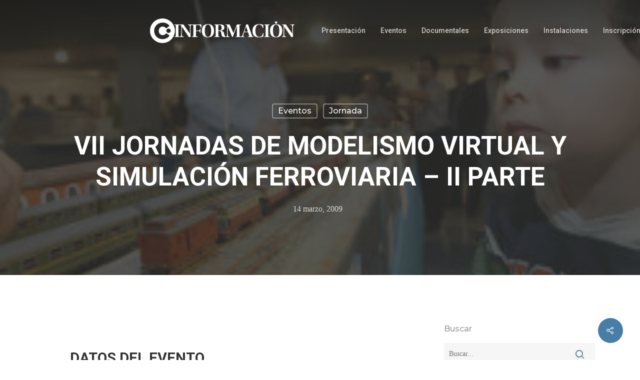

--- FILE ---
content_type: text/html; charset=UTF-8
request_url: https://club.diarioinformacion.com/eventos/vii-jornadas-de-modelismo-virtual-y-simulacion-ferroviaria-ii-parte/
body_size: 19890
content:
<!DOCTYPE html>

<html lang="es" class="no-js">
<head>
	
	<meta charset="UTF-8">
	
	<script>
        window.addEventListener("message", receiveMessage, false);
        alturaIframe=0;
        function receiveMessage(event){
            if(event.data.alturaIframe) {
                var iframes = document.querySelectorAll("#" + event.data.nombre);
                iframes.forEach(function(iframe){
                    alturaIframe = event.data.alturaIframe+100;
                    iframe.style.height = alturaIframe + 'px';
                })
            }
        }
    </script>
	
	<meta name="viewport" content="width=device-width, initial-scale=1, maximum-scale=1, user-scalable=0" /><meta name='robots' content='index, follow, max-image-preview:large, max-snippet:-1, max-video-preview:-1' />

	<!-- This site is optimized with the Yoast SEO plugin v21.3 - https://yoast.com/wordpress/plugins/seo/ -->
	<title>VII JORNADAS DE MODELISMO VIRTUAL Y SIMULACIÓN FERROVIARIA - II PARTE</title>
	<meta name="description" content="Entrada por inscripción en www.trensim.com/jornadas" />
	<link rel="canonical" href="https://club.diarioinformacion.com/eventos/vii-jornadas-de-modelismo-virtual-y-simulacion-ferroviaria-ii-parte/" />
	<meta property="og:locale" content="es_ES" />
	<meta property="og:type" content="article" />
	<meta property="og:title" content="VII JORNADAS DE MODELISMO VIRTUAL Y SIMULACIÓN FERROVIARIA - II PARTE" />
	<meta property="og:description" content="Entrada por inscripción en www.trensim.com/jornadas" />
	<meta property="og:url" content="https://club.diarioinformacion.com/eventos/vii-jornadas-de-modelismo-virtual-y-simulacion-ferroviaria-ii-parte/" />
	<meta property="og:site_name" content="Club Información" />
	<meta property="article:published_time" content="2009-03-14T08:30:00+00:00" />
	<meta property="og:image" content="https://club.diarioinformacion.com/media/2019/06/IMG_2009-03-06_14.19.21_foto.jpg" />
	<meta property="og:image:width" content="250" />
	<meta property="og:image:height" content="141" />
	<meta property="og:image:type" content="image/jpeg" />
	<meta name="author" content="administrador" />
	<meta name="twitter:card" content="summary_large_image" />
	<meta name="twitter:label1" content="Escrito por" />
	<meta name="twitter:data1" content="administrador" />
	<meta name="twitter:label2" content="Tiempo de lectura" />
	<meta name="twitter:data2" content="1 minuto" />
	<script type="application/ld+json" class="yoast-schema-graph">{"@context":"https://schema.org","@graph":[{"@type":"Article","@id":"https://club.diarioinformacion.com/eventos/vii-jornadas-de-modelismo-virtual-y-simulacion-ferroviaria-ii-parte/#article","isPartOf":{"@id":"https://club.diarioinformacion.com/eventos/vii-jornadas-de-modelismo-virtual-y-simulacion-ferroviaria-ii-parte/"},"author":{"name":"administrador","@id":"https://club.diarioinformacion.com/#/schema/person/fe8a7cee13872cb15fb3d2d9385b7f91"},"headline":"VII JORNADAS DE MODELISMO VIRTUAL Y SIMULACIÓN FERROVIARIA &#8211; II PARTE","datePublished":"2009-03-14T08:30:00+00:00","dateModified":"2009-03-14T08:30:00+00:00","mainEntityOfPage":{"@id":"https://club.diarioinformacion.com/eventos/vii-jornadas-de-modelismo-virtual-y-simulacion-ferroviaria-ii-parte/"},"wordCount":121,"commentCount":0,"publisher":{"@id":"https://club.diarioinformacion.com/#organization"},"image":{"@id":"https://club.diarioinformacion.com/eventos/vii-jornadas-de-modelismo-virtual-y-simulacion-ferroviaria-ii-parte/#primaryimage"},"thumbnailUrl":"https://club.diarioinformacion.com/media/2019/06/IMG_2009-03-06_14.19.21_foto.jpg","articleSection":["Eventos","Jornada"],"inLanguage":"es","potentialAction":[{"@type":"CommentAction","name":"Comment","target":["https://club.diarioinformacion.com/eventos/vii-jornadas-de-modelismo-virtual-y-simulacion-ferroviaria-ii-parte/#respond"]}]},{"@type":"WebPage","@id":"https://club.diarioinformacion.com/eventos/vii-jornadas-de-modelismo-virtual-y-simulacion-ferroviaria-ii-parte/","url":"https://club.diarioinformacion.com/eventos/vii-jornadas-de-modelismo-virtual-y-simulacion-ferroviaria-ii-parte/","name":"VII JORNADAS DE MODELISMO VIRTUAL Y SIMULACIÓN FERROVIARIA - II PARTE","isPartOf":{"@id":"https://club.diarioinformacion.com/#website"},"primaryImageOfPage":{"@id":"https://club.diarioinformacion.com/eventos/vii-jornadas-de-modelismo-virtual-y-simulacion-ferroviaria-ii-parte/#primaryimage"},"image":{"@id":"https://club.diarioinformacion.com/eventos/vii-jornadas-de-modelismo-virtual-y-simulacion-ferroviaria-ii-parte/#primaryimage"},"thumbnailUrl":"https://club.diarioinformacion.com/media/2019/06/IMG_2009-03-06_14.19.21_foto.jpg","datePublished":"2009-03-14T08:30:00+00:00","dateModified":"2009-03-14T08:30:00+00:00","description":"Entrada por inscripción en www.trensim.com/jornadas","breadcrumb":{"@id":"https://club.diarioinformacion.com/eventos/vii-jornadas-de-modelismo-virtual-y-simulacion-ferroviaria-ii-parte/#breadcrumb"},"inLanguage":"es","potentialAction":[{"@type":"ReadAction","target":["https://club.diarioinformacion.com/eventos/vii-jornadas-de-modelismo-virtual-y-simulacion-ferroviaria-ii-parte/"]}]},{"@type":"ImageObject","inLanguage":"es","@id":"https://club.diarioinformacion.com/eventos/vii-jornadas-de-modelismo-virtual-y-simulacion-ferroviaria-ii-parte/#primaryimage","url":"https://club.diarioinformacion.com/media/2019/06/IMG_2009-03-06_14.19.21_foto.jpg","contentUrl":"https://club.diarioinformacion.com/media/2019/06/IMG_2009-03-06_14.19.21_foto.jpg","width":250,"height":141},{"@type":"BreadcrumbList","@id":"https://club.diarioinformacion.com/eventos/vii-jornadas-de-modelismo-virtual-y-simulacion-ferroviaria-ii-parte/#breadcrumb","itemListElement":[{"@type":"ListItem","position":1,"name":"Portada","item":"https://club.diarioinformacion.com/"},{"@type":"ListItem","position":2,"name":"Próximos eventos","item":"https://club.diarioinformacion.com/proximos-actos/"},{"@type":"ListItem","position":3,"name":"VII JORNADAS DE MODELISMO VIRTUAL Y SIMULACIÓN FERROVIARIA &#8211; II PARTE"}]},{"@type":"WebSite","@id":"https://club.diarioinformacion.com/#website","url":"https://club.diarioinformacion.com/","name":"Club Información","description":"Actos y eventos en el club información","publisher":{"@id":"https://club.diarioinformacion.com/#organization"},"potentialAction":[{"@type":"SearchAction","target":{"@type":"EntryPoint","urlTemplate":"https://club.diarioinformacion.com/?s={search_term_string}"},"query-input":"required name=search_term_string"}],"inLanguage":"es"},{"@type":"Organization","@id":"https://club.diarioinformacion.com/#organization","name":"Club Diario Información de Alicante","url":"https://club.diarioinformacion.com/","logo":{"@type":"ImageObject","inLanguage":"es","@id":"https://club.diarioinformacion.com/#/schema/logo/image/","url":"https://club.diarioinformacion.com/media/2019/06/color-header.png","contentUrl":"https://club.diarioinformacion.com/media/2019/06/color-header.png","width":306,"height":50,"caption":"Club Diario Información de Alicante"},"image":{"@id":"https://club.diarioinformacion.com/#/schema/logo/image/"}},{"@type":"Person","@id":"https://club.diarioinformacion.com/#/schema/person/fe8a7cee13872cb15fb3d2d9385b7f91","name":"administrador","url":"https://club.diarioinformacion.com/author/administrador/"}]}</script>
	<!-- / Yoast SEO plugin. -->


<link rel='dns-prefetch' href='//www.google.com' />
<link rel='dns-prefetch' href='//fonts.googleapis.com' />
<link rel="alternate" type="application/rss+xml" title="Club Información &raquo; Feed" href="https://club.diarioinformacion.com/feed/" />
<link rel="alternate" type="application/rss+xml" title="Club Información &raquo; Feed de los comentarios" href="https://club.diarioinformacion.com/comments/feed/" />
<link rel="alternate" type="application/rss+xml" title="Club Información &raquo; Comentario VII JORNADAS DE MODELISMO VIRTUAL Y SIMULACIÓN FERROVIARIA &#8211; II PARTE del feed" href="https://club.diarioinformacion.com/eventos/vii-jornadas-de-modelismo-virtual-y-simulacion-ferroviaria-ii-parte/feed/" />
<script type="text/javascript">
window._wpemojiSettings = {"baseUrl":"https:\/\/s.w.org\/images\/core\/emoji\/14.0.0\/72x72\/","ext":".png","svgUrl":"https:\/\/s.w.org\/images\/core\/emoji\/14.0.0\/svg\/","svgExt":".svg","source":{"concatemoji":"https:\/\/club.diarioinformacion.com\/inc\/js\/wp-emoji-release.min.js?ver=6.3.7"}};
/*! This file is auto-generated */
!function(i,n){var o,s,e;function c(e){try{var t={supportTests:e,timestamp:(new Date).valueOf()};sessionStorage.setItem(o,JSON.stringify(t))}catch(e){}}function p(e,t,n){e.clearRect(0,0,e.canvas.width,e.canvas.height),e.fillText(t,0,0);var t=new Uint32Array(e.getImageData(0,0,e.canvas.width,e.canvas.height).data),r=(e.clearRect(0,0,e.canvas.width,e.canvas.height),e.fillText(n,0,0),new Uint32Array(e.getImageData(0,0,e.canvas.width,e.canvas.height).data));return t.every(function(e,t){return e===r[t]})}function u(e,t,n){switch(t){case"flag":return n(e,"\ud83c\udff3\ufe0f\u200d\u26a7\ufe0f","\ud83c\udff3\ufe0f\u200b\u26a7\ufe0f")?!1:!n(e,"\ud83c\uddfa\ud83c\uddf3","\ud83c\uddfa\u200b\ud83c\uddf3")&&!n(e,"\ud83c\udff4\udb40\udc67\udb40\udc62\udb40\udc65\udb40\udc6e\udb40\udc67\udb40\udc7f","\ud83c\udff4\u200b\udb40\udc67\u200b\udb40\udc62\u200b\udb40\udc65\u200b\udb40\udc6e\u200b\udb40\udc67\u200b\udb40\udc7f");case"emoji":return!n(e,"\ud83e\udef1\ud83c\udffb\u200d\ud83e\udef2\ud83c\udfff","\ud83e\udef1\ud83c\udffb\u200b\ud83e\udef2\ud83c\udfff")}return!1}function f(e,t,n){var r="undefined"!=typeof WorkerGlobalScope&&self instanceof WorkerGlobalScope?new OffscreenCanvas(300,150):i.createElement("canvas"),a=r.getContext("2d",{willReadFrequently:!0}),o=(a.textBaseline="top",a.font="600 32px Arial",{});return e.forEach(function(e){o[e]=t(a,e,n)}),o}function t(e){var t=i.createElement("script");t.src=e,t.defer=!0,i.head.appendChild(t)}"undefined"!=typeof Promise&&(o="wpEmojiSettingsSupports",s=["flag","emoji"],n.supports={everything:!0,everythingExceptFlag:!0},e=new Promise(function(e){i.addEventListener("DOMContentLoaded",e,{once:!0})}),new Promise(function(t){var n=function(){try{var e=JSON.parse(sessionStorage.getItem(o));if("object"==typeof e&&"number"==typeof e.timestamp&&(new Date).valueOf()<e.timestamp+604800&&"object"==typeof e.supportTests)return e.supportTests}catch(e){}return null}();if(!n){if("undefined"!=typeof Worker&&"undefined"!=typeof OffscreenCanvas&&"undefined"!=typeof URL&&URL.createObjectURL&&"undefined"!=typeof Blob)try{var e="postMessage("+f.toString()+"("+[JSON.stringify(s),u.toString(),p.toString()].join(",")+"));",r=new Blob([e],{type:"text/javascript"}),a=new Worker(URL.createObjectURL(r),{name:"wpTestEmojiSupports"});return void(a.onmessage=function(e){c(n=e.data),a.terminate(),t(n)})}catch(e){}c(n=f(s,u,p))}t(n)}).then(function(e){for(var t in e)n.supports[t]=e[t],n.supports.everything=n.supports.everything&&n.supports[t],"flag"!==t&&(n.supports.everythingExceptFlag=n.supports.everythingExceptFlag&&n.supports[t]);n.supports.everythingExceptFlag=n.supports.everythingExceptFlag&&!n.supports.flag,n.DOMReady=!1,n.readyCallback=function(){n.DOMReady=!0}}).then(function(){return e}).then(function(){var e;n.supports.everything||(n.readyCallback(),(e=n.source||{}).concatemoji?t(e.concatemoji):e.wpemoji&&e.twemoji&&(t(e.twemoji),t(e.wpemoji)))}))}((window,document),window._wpemojiSettings);
</script>
<style type="text/css">
img.wp-smiley,
img.emoji {
	display: inline !important;
	border: none !important;
	box-shadow: none !important;
	height: 1em !important;
	width: 1em !important;
	margin: 0 0.07em !important;
	vertical-align: -0.1em !important;
	background: none !important;
	padding: 0 !important;
}
</style>
	<link rel='stylesheet' id='wp-block-library-css' href='https://club.diarioinformacion.com/inc/css/dist/block-library/style.min.css?ver=6.3.7' type='text/css' media='all' />
<style id='classic-theme-styles-inline-css' type='text/css'>
/*! This file is auto-generated */
.wp-block-button__link{color:#fff;background-color:#32373c;border-radius:9999px;box-shadow:none;text-decoration:none;padding:calc(.667em + 2px) calc(1.333em + 2px);font-size:1.125em}.wp-block-file__button{background:#32373c;color:#fff;text-decoration:none}
</style>
<style id='global-styles-inline-css' type='text/css'>
body{--wp--preset--color--black: #000000;--wp--preset--color--cyan-bluish-gray: #abb8c3;--wp--preset--color--white: #ffffff;--wp--preset--color--pale-pink: #f78da7;--wp--preset--color--vivid-red: #cf2e2e;--wp--preset--color--luminous-vivid-orange: #ff6900;--wp--preset--color--luminous-vivid-amber: #fcb900;--wp--preset--color--light-green-cyan: #7bdcb5;--wp--preset--color--vivid-green-cyan: #00d084;--wp--preset--color--pale-cyan-blue: #8ed1fc;--wp--preset--color--vivid-cyan-blue: #0693e3;--wp--preset--color--vivid-purple: #9b51e0;--wp--preset--gradient--vivid-cyan-blue-to-vivid-purple: linear-gradient(135deg,rgba(6,147,227,1) 0%,rgb(155,81,224) 100%);--wp--preset--gradient--light-green-cyan-to-vivid-green-cyan: linear-gradient(135deg,rgb(122,220,180) 0%,rgb(0,208,130) 100%);--wp--preset--gradient--luminous-vivid-amber-to-luminous-vivid-orange: linear-gradient(135deg,rgba(252,185,0,1) 0%,rgba(255,105,0,1) 100%);--wp--preset--gradient--luminous-vivid-orange-to-vivid-red: linear-gradient(135deg,rgba(255,105,0,1) 0%,rgb(207,46,46) 100%);--wp--preset--gradient--very-light-gray-to-cyan-bluish-gray: linear-gradient(135deg,rgb(238,238,238) 0%,rgb(169,184,195) 100%);--wp--preset--gradient--cool-to-warm-spectrum: linear-gradient(135deg,rgb(74,234,220) 0%,rgb(151,120,209) 20%,rgb(207,42,186) 40%,rgb(238,44,130) 60%,rgb(251,105,98) 80%,rgb(254,248,76) 100%);--wp--preset--gradient--blush-light-purple: linear-gradient(135deg,rgb(255,206,236) 0%,rgb(152,150,240) 100%);--wp--preset--gradient--blush-bordeaux: linear-gradient(135deg,rgb(254,205,165) 0%,rgb(254,45,45) 50%,rgb(107,0,62) 100%);--wp--preset--gradient--luminous-dusk: linear-gradient(135deg,rgb(255,203,112) 0%,rgb(199,81,192) 50%,rgb(65,88,208) 100%);--wp--preset--gradient--pale-ocean: linear-gradient(135deg,rgb(255,245,203) 0%,rgb(182,227,212) 50%,rgb(51,167,181) 100%);--wp--preset--gradient--electric-grass: linear-gradient(135deg,rgb(202,248,128) 0%,rgb(113,206,126) 100%);--wp--preset--gradient--midnight: linear-gradient(135deg,rgb(2,3,129) 0%,rgb(40,116,252) 100%);--wp--preset--font-size--small: 13px;--wp--preset--font-size--medium: 20px;--wp--preset--font-size--large: 36px;--wp--preset--font-size--x-large: 42px;--wp--preset--spacing--20: 0.44rem;--wp--preset--spacing--30: 0.67rem;--wp--preset--spacing--40: 1rem;--wp--preset--spacing--50: 1.5rem;--wp--preset--spacing--60: 2.25rem;--wp--preset--spacing--70: 3.38rem;--wp--preset--spacing--80: 5.06rem;--wp--preset--shadow--natural: 6px 6px 9px rgba(0, 0, 0, 0.2);--wp--preset--shadow--deep: 12px 12px 50px rgba(0, 0, 0, 0.4);--wp--preset--shadow--sharp: 6px 6px 0px rgba(0, 0, 0, 0.2);--wp--preset--shadow--outlined: 6px 6px 0px -3px rgba(255, 255, 255, 1), 6px 6px rgba(0, 0, 0, 1);--wp--preset--shadow--crisp: 6px 6px 0px rgba(0, 0, 0, 1);}:where(.is-layout-flex){gap: 0.5em;}:where(.is-layout-grid){gap: 0.5em;}body .is-layout-flow > .alignleft{float: left;margin-inline-start: 0;margin-inline-end: 2em;}body .is-layout-flow > .alignright{float: right;margin-inline-start: 2em;margin-inline-end: 0;}body .is-layout-flow > .aligncenter{margin-left: auto !important;margin-right: auto !important;}body .is-layout-constrained > .alignleft{float: left;margin-inline-start: 0;margin-inline-end: 2em;}body .is-layout-constrained > .alignright{float: right;margin-inline-start: 2em;margin-inline-end: 0;}body .is-layout-constrained > .aligncenter{margin-left: auto !important;margin-right: auto !important;}body .is-layout-constrained > :where(:not(.alignleft):not(.alignright):not(.alignfull)){max-width: var(--wp--style--global--content-size);margin-left: auto !important;margin-right: auto !important;}body .is-layout-constrained > .alignwide{max-width: var(--wp--style--global--wide-size);}body .is-layout-flex{display: flex;}body .is-layout-flex{flex-wrap: wrap;align-items: center;}body .is-layout-flex > *{margin: 0;}body .is-layout-grid{display: grid;}body .is-layout-grid > *{margin: 0;}:where(.wp-block-columns.is-layout-flex){gap: 2em;}:where(.wp-block-columns.is-layout-grid){gap: 2em;}:where(.wp-block-post-template.is-layout-flex){gap: 1.25em;}:where(.wp-block-post-template.is-layout-grid){gap: 1.25em;}.has-black-color{color: var(--wp--preset--color--black) !important;}.has-cyan-bluish-gray-color{color: var(--wp--preset--color--cyan-bluish-gray) !important;}.has-white-color{color: var(--wp--preset--color--white) !important;}.has-pale-pink-color{color: var(--wp--preset--color--pale-pink) !important;}.has-vivid-red-color{color: var(--wp--preset--color--vivid-red) !important;}.has-luminous-vivid-orange-color{color: var(--wp--preset--color--luminous-vivid-orange) !important;}.has-luminous-vivid-amber-color{color: var(--wp--preset--color--luminous-vivid-amber) !important;}.has-light-green-cyan-color{color: var(--wp--preset--color--light-green-cyan) !important;}.has-vivid-green-cyan-color{color: var(--wp--preset--color--vivid-green-cyan) !important;}.has-pale-cyan-blue-color{color: var(--wp--preset--color--pale-cyan-blue) !important;}.has-vivid-cyan-blue-color{color: var(--wp--preset--color--vivid-cyan-blue) !important;}.has-vivid-purple-color{color: var(--wp--preset--color--vivid-purple) !important;}.has-black-background-color{background-color: var(--wp--preset--color--black) !important;}.has-cyan-bluish-gray-background-color{background-color: var(--wp--preset--color--cyan-bluish-gray) !important;}.has-white-background-color{background-color: var(--wp--preset--color--white) !important;}.has-pale-pink-background-color{background-color: var(--wp--preset--color--pale-pink) !important;}.has-vivid-red-background-color{background-color: var(--wp--preset--color--vivid-red) !important;}.has-luminous-vivid-orange-background-color{background-color: var(--wp--preset--color--luminous-vivid-orange) !important;}.has-luminous-vivid-amber-background-color{background-color: var(--wp--preset--color--luminous-vivid-amber) !important;}.has-light-green-cyan-background-color{background-color: var(--wp--preset--color--light-green-cyan) !important;}.has-vivid-green-cyan-background-color{background-color: var(--wp--preset--color--vivid-green-cyan) !important;}.has-pale-cyan-blue-background-color{background-color: var(--wp--preset--color--pale-cyan-blue) !important;}.has-vivid-cyan-blue-background-color{background-color: var(--wp--preset--color--vivid-cyan-blue) !important;}.has-vivid-purple-background-color{background-color: var(--wp--preset--color--vivid-purple) !important;}.has-black-border-color{border-color: var(--wp--preset--color--black) !important;}.has-cyan-bluish-gray-border-color{border-color: var(--wp--preset--color--cyan-bluish-gray) !important;}.has-white-border-color{border-color: var(--wp--preset--color--white) !important;}.has-pale-pink-border-color{border-color: var(--wp--preset--color--pale-pink) !important;}.has-vivid-red-border-color{border-color: var(--wp--preset--color--vivid-red) !important;}.has-luminous-vivid-orange-border-color{border-color: var(--wp--preset--color--luminous-vivid-orange) !important;}.has-luminous-vivid-amber-border-color{border-color: var(--wp--preset--color--luminous-vivid-amber) !important;}.has-light-green-cyan-border-color{border-color: var(--wp--preset--color--light-green-cyan) !important;}.has-vivid-green-cyan-border-color{border-color: var(--wp--preset--color--vivid-green-cyan) !important;}.has-pale-cyan-blue-border-color{border-color: var(--wp--preset--color--pale-cyan-blue) !important;}.has-vivid-cyan-blue-border-color{border-color: var(--wp--preset--color--vivid-cyan-blue) !important;}.has-vivid-purple-border-color{border-color: var(--wp--preset--color--vivid-purple) !important;}.has-vivid-cyan-blue-to-vivid-purple-gradient-background{background: var(--wp--preset--gradient--vivid-cyan-blue-to-vivid-purple) !important;}.has-light-green-cyan-to-vivid-green-cyan-gradient-background{background: var(--wp--preset--gradient--light-green-cyan-to-vivid-green-cyan) !important;}.has-luminous-vivid-amber-to-luminous-vivid-orange-gradient-background{background: var(--wp--preset--gradient--luminous-vivid-amber-to-luminous-vivid-orange) !important;}.has-luminous-vivid-orange-to-vivid-red-gradient-background{background: var(--wp--preset--gradient--luminous-vivid-orange-to-vivid-red) !important;}.has-very-light-gray-to-cyan-bluish-gray-gradient-background{background: var(--wp--preset--gradient--very-light-gray-to-cyan-bluish-gray) !important;}.has-cool-to-warm-spectrum-gradient-background{background: var(--wp--preset--gradient--cool-to-warm-spectrum) !important;}.has-blush-light-purple-gradient-background{background: var(--wp--preset--gradient--blush-light-purple) !important;}.has-blush-bordeaux-gradient-background{background: var(--wp--preset--gradient--blush-bordeaux) !important;}.has-luminous-dusk-gradient-background{background: var(--wp--preset--gradient--luminous-dusk) !important;}.has-pale-ocean-gradient-background{background: var(--wp--preset--gradient--pale-ocean) !important;}.has-electric-grass-gradient-background{background: var(--wp--preset--gradient--electric-grass) !important;}.has-midnight-gradient-background{background: var(--wp--preset--gradient--midnight) !important;}.has-small-font-size{font-size: var(--wp--preset--font-size--small) !important;}.has-medium-font-size{font-size: var(--wp--preset--font-size--medium) !important;}.has-large-font-size{font-size: var(--wp--preset--font-size--large) !important;}.has-x-large-font-size{font-size: var(--wp--preset--font-size--x-large) !important;}
.wp-block-navigation a:where(:not(.wp-element-button)){color: inherit;}
:where(.wp-block-post-template.is-layout-flex){gap: 1.25em;}:where(.wp-block-post-template.is-layout-grid){gap: 1.25em;}
:where(.wp-block-columns.is-layout-flex){gap: 2em;}:where(.wp-block-columns.is-layout-grid){gap: 2em;}
.wp-block-pullquote{font-size: 1.5em;line-height: 1.6;}
</style>
<link rel='stylesheet' id='contact-form-7-css' href='https://club.diarioinformacion.com/cont/plugins/contact-form-7/includes/css/styles.css?ver=5.1.8' type='text/css' media='all' />
<style id='contact-form-7-inline-css' type='text/css'>
.wpcf7 .wpcf7-recaptcha iframe {margin-bottom: 0;}.wpcf7 .wpcf7-recaptcha[data-align="center"] > div {margin: 0 auto;}.wpcf7 .wpcf7-recaptcha[data-align="right"] > div {margin: 0 0 0 auto;}
</style>
<link rel='stylesheet' id='salient-social-css' href='https://club.diarioinformacion.com/cont/plugins/salient-social/css/style.css?ver=1.0' type='text/css' media='all' />
<style id='salient-social-inline-css' type='text/css'>

  .sharing-default-minimal .nectar-love.loved,
  body .nectar-social[data-color-override="override"].fixed > a:before, 
  body .nectar-social[data-color-override="override"].fixed .nectar-social-inner a,
  .sharing-default-minimal .nectar-social[data-color-override="override"] .nectar-social-inner a:hover {
    background-color: #487ea5;
  }
  .nectar-social.hover .nectar-love.loved,
  .nectar-social.hover > .nectar-love-button a:hover,
  .nectar-social[data-color-override="override"].hover > div a:hover,
  #single-below-header .nectar-social[data-color-override="override"].hover > div a:hover,
  .nectar-social[data-color-override="override"].hover .share-btn:hover,
  .sharing-default-minimal .nectar-social[data-color-override="override"] .nectar-social-inner a {
    border-color: #487ea5;
  }
  #single-below-header .nectar-social.hover .nectar-love.loved i,
  #single-below-header .nectar-social.hover[data-color-override="override"] a:hover,
  #single-below-header .nectar-social.hover[data-color-override="override"] a:hover i,
  #single-below-header .nectar-social.hover .nectar-love-button a:hover i,
  .nectar-love:hover i,
  .hover .nectar-love:hover .total_loves,
  .nectar-love.loved i,
  .nectar-social.hover .nectar-love.loved .total_loves,
  .nectar-social.hover .share-btn:hover, 
  .nectar-social[data-color-override="override"].hover .nectar-social-inner a:hover,
  .nectar-social[data-color-override="override"].hover > div:hover span,
  .sharing-default-minimal .nectar-social[data-color-override="override"] .nectar-social-inner a:not(:hover) i,
  .sharing-default-minimal .nectar-social[data-color-override="override"] .nectar-social-inner a:not(:hover) {
    color: #487ea5;
  }
</style>
<link rel='stylesheet' id='font-awesome-css' href='https://club.diarioinformacion.com/template/css/font-awesome.min.css?ver=4.6.4' type='text/css' media='all' />
<link rel='stylesheet' id='parent-style-css' href='https://club.diarioinformacion.com/template/style.css?ver=10.5.1' type='text/css' media='all' />
<link rel='stylesheet' id='main-styles-css' href='https://club.diarioinformacion.com/template/css/style.css?ver=10.5.1' type='text/css' media='all' />
<style id='main-styles-inline-css' type='text/css'>
html:not(.page-trans-loaded) { background-color: #ffffff; }
</style>
<link rel='stylesheet' id='nectar-single-styles-css' href='https://club.diarioinformacion.com/template/css/single.css?ver=10.5.1' type='text/css' media='all' />
<link rel='stylesheet' id='magnific-css' href='https://club.diarioinformacion.com/template/css/plugins/magnific.css?ver=8.6.0' type='text/css' media='all' />
<link rel='stylesheet' id='nectar_default_font_open_sans-css' href='https://fonts.googleapis.com/css?family=Open+Sans%3A300%2C400%2C600%2C700&#038;subset=latin%2Clatin-ext' type='text/css' media='all' />
<link rel='stylesheet' id='responsive-css' href='https://club.diarioinformacion.com/template/css/responsive.css?ver=10.5.1' type='text/css' media='all' />
<link rel='stylesheet' id='salient-child-style-css' href='https://club.diarioinformacion.com/clubinformacion/style.css?ver=10.5.1' type='text/css' media='all' />
<link rel='stylesheet' id='skin-material-css' href='https://club.diarioinformacion.com/template/css/skin-material.css?ver=10.5.1' type='text/css' media='all' />
<link rel='stylesheet' id='dynamic-css-css' href='https://club.diarioinformacion.com/template/css/salient-dynamic-styles.css?ver=84202' type='text/css' media='all' />
<style id='dynamic-css-inline-css' type='text/css'>
.no-rgba #header-space{display:none;}@media only screen and (max-width:999px){body #header-space[data-header-mobile-fixed="1"]{display:none;}#header-outer[data-mobile-fixed="false"]{position:absolute;}}@media only screen and (max-width:999px){body:not(.nectar-no-flex-height) #header-space[data-secondary-header-display="full"]:not([data-header-mobile-fixed="false"]){display:block!important;margin-bottom:-50px;}#header-space[data-secondary-header-display="full"][data-header-mobile-fixed="false"]{display:none;}}@media only screen and (min-width:1000px){#header-space{display:none;}.nectar-slider-wrap.first-section,.parallax_slider_outer.first-section,.full-width-content.first-section,.parallax_slider_outer.first-section .swiper-slide .content,.nectar-slider-wrap.first-section .swiper-slide .content,#page-header-bg,.nder-page-header,#page-header-wrap,.full-width-section.first-section{margin-top:0!important;}body #page-header-bg,body #page-header-wrap{height:122px;}body #search-outer{z-index:100000;}}@media only screen and (min-width:1000px){#page-header-wrap.fullscreen-header,#page-header-wrap.fullscreen-header #page-header-bg,html:not(.nectar-box-roll-loaded) .nectar-box-roll > #page-header-bg.fullscreen-header,.nectar_fullscreen_zoom_recent_projects,#nectar_fullscreen_rows:not(.afterLoaded) > div{height:100vh;}.wpb_row.vc_row-o-full-height.top-level,.wpb_row.vc_row-o-full-height.top-level > .col.span_12{min-height:100vh;}#page-header-bg[data-alignment-v="middle"] .span_6 .inner-wrap,#page-header-bg[data-alignment-v="top"] .span_6 .inner-wrap{padding-top:86px;}.nectar-slider-wrap[data-fullscreen="true"]:not(.loaded),.nectar-slider-wrap[data-fullscreen="true"]:not(.loaded) .swiper-container{height:calc(100vh + 2px)!important;}.admin-bar .nectar-slider-wrap[data-fullscreen="true"]:not(.loaded),.admin-bar .nectar-slider-wrap[data-fullscreen="true"]:not(.loaded) .swiper-container{height:calc(100vh - 30px)!important;}}@media only screen and (max-width:999px){#page-header-bg[data-alignment-v="middle"]:not(.fullscreen-header) .span_6 .inner-wrap,#page-header-bg[data-alignment-v="top"] .span_6 .inner-wrap{padding-top:34px;}.vc_row.top-level.full-width-section:not(.full-width-ns) > .span_12,#page-header-bg[data-alignment-v="bottom"] .span_6 .inner-wrap{padding-top:24px;}}@media only screen and (max-width:690px){.vc_row.top-level.full-width-section:not(.full-width-ns) > .span_12{padding-top:34px;}}@media only screen and (max-width:999px){.full-width-ns .nectar-slider-wrap .swiper-slide[data-y-pos="middle"] .content,.full-width-ns .nectar-slider-wrap .swiper-slide[data-y-pos="top"] .content{padding-top:30px;}}
</style>
<link rel='stylesheet' id='redux-google-fonts-salient_redux-css' href='https://fonts.googleapis.com/css?family=Roboto%3A500%2C700%2C400%2C400italic%7CNunito%3A400%2C700%7CMontserrat%3A500&#038;subset=latin&#038;ver=1669976738' type='text/css' media='all' />
<script type='text/javascript' src='https://club.diarioinformacion.com/inc/js/jquery/jquery.min.js?ver=3.7.0' id='jquery-core-js'></script>
<script type='text/javascript' src='https://club.diarioinformacion.com/inc/js/jquery/jquery-migrate.min.js?ver=3.4.1' id='jquery-migrate-js'></script>
<link rel="https://api.w.org/" href="https://club.diarioinformacion.com/wp-json/" /><link rel="alternate" type="application/json" href="https://club.diarioinformacion.com/wp-json/wp/v2/posts/3275" /><link rel="EditURI" type="application/rsd+xml" title="RSD" href="https://club.diarioinformacion.com/xmlrpc.php?rsd" />
<link rel='shortlink' href='https://club.diarioinformacion.com/?p=3275' />
<link rel="alternate" type="application/json+oembed" href="https://club.diarioinformacion.com/wp-json/oembed/1.0/embed?url=https%3A%2F%2Fclub.diarioinformacion.com%2Feventos%2Fvii-jornadas-de-modelismo-virtual-y-simulacion-ferroviaria-ii-parte%2F" />
<link rel="alternate" type="text/xml+oembed" href="https://club.diarioinformacion.com/wp-json/oembed/1.0/embed?url=https%3A%2F%2Fclub.diarioinformacion.com%2Feventos%2Fvii-jornadas-de-modelismo-virtual-y-simulacion-ferroviaria-ii-parte%2F&#038;format=xml" />
<script type="text/javascript"> var root = document.getElementsByTagName( "html" )[0]; root.setAttribute( "class", "js" ); </script><!-- start tms v1.0 -->

              <script type="text/javascript">

              var utag_data = {

                            'site': 'inf',

                            'epi_tipo_agrupacion': 'nucleo',

                            'epi_visualizacion': 'web-clasica',

                            'epi_ambito': 'editorial',

                            'epi_categoria': 'mas',

                            'epi_seccion': 'club',

                            'epi_seccion_padre': 'club',

                            'epi_tipo': 'noticia-ficha',

                            'epi_plataforma_acceso': 'web'

              };

              </script>

 
<!-- start tms v1.11 -->
    <script>if(window.__utag_proxy_enabled=!0,window.dataLayer=window.dataLayer||[],function(){var a={epi:{}};try{if(utag_data){for(var e in utag_data)a[e]=utag_data[e];Object.keys(a).forEach(function(e){e.match(/^epi_/)&&(a.epi[e.replace("epi_","")]=a[e],delete a[e])})}else;a.event="datalayer-pre-initialized",window.dataLayer.push(a)}catch(e){a.event="datalayer-pre-initialized",window.dataLayer.push(a)}}(),"undefined"==typeof utag)try{window.utag={view:function(a,e,t){window.dataLayer.push({event:"virtual-pageview",path:document.location.pathname,pageViewData:a})},link:function(a,e,t){var n=JSON.parse(JSON.stringify(a));if(n.eventCat&&n.eventAct)switch(n.eventLbl||(n.eventLbl=void 0),n.eventVal||(n.eventVal=void 0),n.non_interaction||(n.non_interaction=!1),n.eventCat){case"KIOSCO_CONSUMO":window.dataLayer.push({event:"virtual-pageview",path:"/visor/"+n.eventAct});break;case"Adblock":break;default:window.dataLayer.push({event:"gaEvent",eventData:n})}n.socialNetwork&&n.socialAction&&window.dataLayer.push({event:"gaSocial",eventData:n})},track:function(a,e,t,n,i){}}}catch(a){}</script>

    <script>(function(w,d,s,l,i){w[l]=w[l]||[];w[l].push({'gtm.start':
    new Date().getTime(),event:'gtm.js'});var f=d.getElementsByTagName(s)[0],
    j=d.createElement(s),dl=l!='dataLayer'?'&l='+l:'';j.async=true;j.src=
    'https://www.googletagmanager.com/gtm.js?id='+i+dl;f.parentNode.insertBefore(j,f);
    })(window,document,'script','dataLayer','GTM-K3F8ZWT');</script>
<!-- end tms v1.0 -->
<script type="text/javascript" src="https://trafico.prensaiberica.es/cmp/min/prensaiberica-es.js"></script>
<!--[if lte IE 9]><link rel="stylesheet" type="text/css" href="https://club.diarioinformacion.com/cont/plugins/js_composer_salient/assets/css/vc_lte_ie9.min.css" media="screen"><![endif]--><link rel="icon" href="https://club.diarioinformacion.com/media/2019/06/cropped-color-header-32x32.png" sizes="32x32" />
<link rel="icon" href="https://club.diarioinformacion.com/media/2019/06/cropped-color-header-192x192.png" sizes="192x192" />
<link rel="apple-touch-icon" href="https://club.diarioinformacion.com/media/2019/06/cropped-color-header-180x180.png" />
<meta name="msapplication-TileImage" content="https://club.diarioinformacion.com/media/2019/06/cropped-color-header-270x270.png" />
		<style type="text/css" id="wp-custom-css">
			.actos{
border-radius: 5px;
	border-color:  #e8e8e8;
padding: 2px 8px;
}
#cta-ventajas h3{
	margin-top:35px;
}
.single-post .bottom-meta,.single-post .comments-section {
    display: none !important;
}

.single-post .row ,.single-post #post-area > article .content-inner {
    padding-bottom: 0px !important;
}
.category .subheader{
	display:none;
}
.category h1{
	text-align: center;
}
#wp-calendar tr td a{
    border-bottom: 2px solid #077fa8;
    font-weight: 700
}
.label-promo-registro{
	background-color: #077fa8;
	padding: 4px;
	text-align:center;
	width: 100%;
	display: block;
	border-radius: 7px;
	color:white;
}
.extra-info-panel{
    background-color:#fff;
    padding: 10px;
    border-radius: 5px;
    font-size: 14px;
}
.extra-info-panel h2{
    border-bottom: 2px solid #487ea5
}
.extra-info-panel i{
    color: #487ea5;
}
.single [data-post-hs="default_minimal"] .page-header-bg-image::after{
	background-color: rgba(45,45,45,0.80);
}
.single .entry-title{
	text-transform: initial !important;
}
.excerpt{
	display:none;
}
.masonry.material .masonry-blog-item .grav-wrap{
	margin-top:10px
}		</style>
		<noscript><style type="text/css"> .wpb_animate_when_almost_visible { opacity: 1; }</style></noscript>
</head>


<body class="post-template-default single single-post postid-3275 single-format-standard material wpb-js-composer js-comp-ver-5.7 vc_responsive"data-footer-reveal="false" data-footer-reveal-shadow="none" data-header-format="default" data-body-border="off" data-boxed-style="" data-header-breakpoint="1000" data-dropdown-style="minimal" data-cae="easeOutQuart" data-cad="700" data-megamenu-width="full-width" data-aie="zoom-out" data-ls="magnific" data-apte="horizontal_swipe_basic" data-hhun="1" data-fancy-form-rcs="default" data-form-style="minimal" data-form-submit="regular" data-is="minimal" data-button-style="slightly_rounded_shadow" data-user-account-button="false" data-header-inherit-rc="false" data-header-search="true" data-animated-anchors="true" data-ajax-transitions="true" data-full-width-header="false" data-slide-out-widget-area="true" data-slide-out-widget-area-style="slide-out-from-right" data-user-set-ocm="off" data-loading-animation="none" data-bg-header="true" data-responsive="1" data-ext-responsive="true" data-header-resize="0" data-header-color="custom" data-cart="false" data-remove-m-parallax="" data-remove-m-video-bgs="" data-force-header-trans-color="light" data-smooth-scrolling="0" data-permanent-transparent="false" >
	
	<script type="text/javascript"> if(navigator.userAgent.match(/(Android|iPod|iPhone|iPad|BlackBerry|IEMobile|Opera Mini)/)) { document.body.className += " using-mobile-browser "; } </script><div class="ocm-effect-wrap"><div class="ocm-effect-wrap-inner"><div id="ajax-loading-screen" data-disable-mobile="1" data-disable-fade-on-click="0" data-effect="horizontal_swipe_basic" data-method="standard"><div class="reveal-1"></div><div class="reveal-2"></div></div>	
	<div id="header-space"  data-header-mobile-fixed='1'></div> 
	
		
	<div id="header-outer" data-has-menu="true" data-has-buttons="yes" data-using-pr-menu="false" data-mobile-fixed="1" data-ptnm="false" data-lhe="animated_underline" data-user-set-bg="#ffffff" data-format="default" data-permanent-transparent="false" data-megamenu-rt="1" data-remove-fixed="0" data-header-resize="0" data-cart="false" data-transparency-option="" data-box-shadow="none" data-shrink-num="6" data-using-secondary="0" data-using-logo="1" data-logo-height="50" data-m-logo-height="24" data-padding="36" data-full-width="false" data-condense="false" data-transparent-header="true" data-transparent-shadow-helper="true" data-remove-border="true" class="transparent">
		
		
<div id="search-outer" class="nectar">
	<div id="search">
		<div class="container">
			 <div id="search-box">
				 <div class="inner-wrap">
					 <div class="col span_12">
						  <form role="search" action="https://club.diarioinformacion.com/" method="GET">
														 <input type="text" name="s"  value="" placeholder="Buscar" />
							 
						<span>Pulsa enter para buscar o ESC para salir.</span>						</form>
					</div><!--/span_12-->
				</div><!--/inner-wrap-->
			 </div><!--/search-box-->
			 <div id="close"><a href="#">
				<span class="close-wrap"> <span class="close-line close-line1"></span> <span class="close-line close-line2"></span> </span>				 </a></div>
		 </div><!--/container-->
	</div><!--/search-->
</div><!--/search-outer-->

<header id="top">
	<div class="container">
		<div class="row">
			<div class="col span_3">
				<a id="logo" style="margin-right: 10px;" href="https://www.informacion.es" data-supplied-ml-starting-dark="false" data-supplied-ml-starting="false" data-supplied-ml="false" >
					<img src="https://estaticos-cdn.informacion.es/images/logo-informacion.png?id=6285f85b0bcdd4a75346" style="width: 200px; height: auto;"> 
				</a>
				<a id="logo" href="https://club.diarioinformacion.com" data-supplied-ml-starting-dark="false" data-supplied-ml-starting="false" data-supplied-ml="false" >
					<img class="stnd default-logo" alt="Club Información" src="https://club.diarioinformacion.com/media/2019/06/color-header.png" srcset="https://club.diarioinformacion.com/media/2019/06/color-header.png 1x, https://club.diarioinformacion.com/media/2019/06/color-header.png 2x" /><img class="starting-logo default-logo"  alt="Club Información" src="https://club.diarioinformacion.com/media/2019/12/header-white.png" srcset="https://club.diarioinformacion.com/media/2019/12/header-white.png 1x, https://club.diarioinformacion.com/media/2019/12/header-white.png 2x" /><img class="starting-logo dark-version default-logo"  alt="Club Información" src="https://club.diarioinformacion.com/media/2019/06/color-header.png" srcset="https://club.diarioinformacion.com/media/2019/06/color-header.png 1x, https://club.diarioinformacion.com/media/2019/06/color-header.png 2x" /> 
				</a>
							</div><!--/span_3-->
			
			<div class="col span_9 col_last">
									<a class="mobile-search" href="#searchbox"><span class="nectar-icon icon-salient-search" aria-hidden="true"></span></a>
										<div class="slide-out-widget-area-toggle mobile-icon slide-out-from-right" data-icon-animation="simple-transform">
						<div> <a href="#sidewidgetarea" class="closed"> <span> <i class="lines-button x2"> <i class="lines"></i> </i> </span> </a> </div> 
					</div>
								
									
					<nav>
						
						<ul class="sf-menu">	
							<li id="menu-item-8842" class="menu-item menu-item-type-post_type menu-item-object-page menu-item-8842"><a href="https://club.diarioinformacion.com/presentacion/">Presentación</a></li>
<li id="menu-item-8844" class="menu-item menu-item-type-taxonomy menu-item-object-category current-post-ancestor current-menu-parent current-post-parent menu-item-has-children menu-item-8844"><a href="https://club.diarioinformacion.com/categoria/eventos/">Eventos</a>
<ul class="sub-menu">
	<li id="menu-item-11094" class="menu-item menu-item-type-taxonomy menu-item-object-category menu-item-11094"><a href="https://club.diarioinformacion.com/categoria/actos-anteriores/">Eventos anteriores</a></li>
	<li id="menu-item-11103" class="menu-item menu-item-type-taxonomy menu-item-object-category menu-item-11103"><a href="https://club.diarioinformacion.com/categoria/proximos-actos/">Próximos eventos</a></li>
</ul>
</li>
<li id="menu-item-10932" class="menu-item menu-item-type-post_type menu-item-object-page menu-item-10932"><a href="https://club.diarioinformacion.com/documentales/">Documentales</a></li>
<li id="menu-item-8845" class="menu-item menu-item-type-taxonomy menu-item-object-category menu-item-8845"><a href="https://club.diarioinformacion.com/categoria/exposiciones/">Exposiciones</a></li>
<li id="menu-item-8872" class="menu-item menu-item-type-post_type menu-item-object-page menu-item-has-children menu-item-8872"><a href="https://club.diarioinformacion.com/instalaciones/">Instalaciones</a>
<ul class="sub-menu">
	<li id="menu-item-8839" class="menu-item menu-item-type-post_type menu-item-object-page menu-item-8839"><a href="https://club.diarioinformacion.com/instalaciones/sala-de-proyecciones/">Sala de proyecciones</a></li>
	<li id="menu-item-9418" class="menu-item menu-item-type-post_type menu-item-object-page menu-item-9418"><a href="https://club.diarioinformacion.com/instalaciones/sala-de-exposiciones/">Sala de exposiciones</a></li>
</ul>
</li>
<li id="menu-item-8841" class="menu-item menu-item-type-post_type menu-item-object-page menu-item-8841"><a href="https://club.diarioinformacion.com/inscripcion-club/">Inscripción</a></li>
<li id="menu-item-9947" class="menu-item menu-item-type-post_type menu-item-object-page menu-item-9947"><a href="https://club.diarioinformacion.com/preestrenos-cinematograficos/">Preestrenos cinematográficos</a></li>
<li id="menu-item-8840" class="menu-item menu-item-type-post_type menu-item-object-page menu-item-8840"><a href="https://club.diarioinformacion.com/contacto/">Contacto</a></li>
<li id="social-in-menu" class="button_social_group"></li>						</ul>
						

													<ul class="buttons sf-menu" data-user-set-ocm="off">
								
								<li id="search-btn"><div><a href="#searchbox"><span class="icon-salient-search" aria-hidden="true"></span></a></div> </li>								
							</ul>
												
					</nav>
					
										
				</div><!--/span_9-->
				
								
			</div><!--/row-->
					</div><!--/container-->
	</header>
		
	</div>
	
		
	<div id="ajax-content-wrap">
		
		<div id="page-header-wrap" data-animate-in-effect="zoom-out" data-midnight="light" class="" style="height: 550px;"><div id="page-header-bg" class="not-loaded  hentry" data-post-hs="default_minimal" data-padding-amt="normal" data-animate-in-effect="zoom-out" data-midnight="light" data-text-effect="" data-bg-pos="center" data-alignment="left" data-alignment-v="middle" data-parallax="0" data-height="550"  style="background-color: #000; height:550px;">					<div class="page-header-bg-image-wrap" id="nectar-page-header-p-wrap" data-parallax-speed="medium">
						<div class="page-header-bg-image" style="background-image: url(https://club.diarioinformacion.com/media/2019/06/IMG_2009-03-06_14.19.21_foto.jpg);"></div>
					</div> 
				<div class="container"><img class="hidden-social-img" src="https://club.diarioinformacion.com/media/2019/06/IMG_2009-03-06_14.19.21_foto.jpg" alt="VII JORNADAS DE MODELISMO VIRTUAL Y SIMULACIÓN FERROVIARIA &#8211; II PARTE" />
					<div class="row">
						<div class="col span_6 section-title blog-title" data-remove-post-date="0" data-remove-post-author="1" data-remove-post-comment-number="1">
							<div class="inner-wrap">

								<a class="eventos" href="https://club.diarioinformacion.com/categoria/eventos/" >Eventos</a><a class="jornada" href="https://club.diarioinformacion.com/categoria/eventos/jornada/" >Jornada</a>
								<h1 class="entry-title">VII JORNADAS DE MODELISMO VIRTUAL Y SIMULACIÓN FERROVIARIA &#8211; II PARTE</h1>

								

																										<div id="single-below-header" data-hide-on-mobile="false">
										<span class="meta-author vcard author"><span class="fn">By <a href="https://club.diarioinformacion.com/author/administrador/" title="Entradas de administrador" rel="author">administrador</a></span></span><!--
										-->											<span class="meta-date date updated" style="line-height: 1.3;">14 marzo, 2009
											<br>											</span>
										<!--
										--><!--
									--><span class="meta-comment-count"><a href="https://club.diarioinformacion.com/eventos/vii-jornadas-de-modelismo-virtual-y-simulacion-ferroviaria-ii-parte/#respond"> No Comments</a></span>
															</div><!--/single-below-header-->
						
											</div>

				</div><!--/section-title-->
			</div><!--/row-->

			


			</div>
</div>

</div>


<!-- pixel78 -->
<div class="container-wrap" data-midnight="dark" data-remove-post-date="0" data-remove-post-author="1" data-remove-post-comment-number="1">
	<div class="container main-content">

		
		<div class="row">

			<div class="post-area col  span_9">			<!-- Modulo con datos del evento y botón para exportar-->
			<style>
				.widget-calenario {
					width: 100%;
					border-radius: 5px;
					padding: 30px;
					background-color: #fff;
					margin-bottom: 30px;
				}
				.widget-calenario .widget-title {
					font-size: 1.231rem;
					margin-bottom: 20px;
					font-weight: 600;
					border-bottom: 1px solid #eaeaea;
					padding: 20px;
					position: relative;
					display: flex;
					flex-wrap: wrap;
					justify-content: space-between;
					align-items: center;
				}
				.widget-calenario .widget-body {
					margin: 0;
					padding: 0;
					border: 0;
					font: inherit;
					vertical-align: baseline;
				}
				.widget-calenario .widget-body ul {
					list-style: none;
					padding: 0;
					margin: 0;
				}
				.widget-calenario .widget-body ul li {
					display: flex;
					align-items: flex-start;
					margin-bottom: 20px;
					border-bottom: 1px solid #eee;
					padding-bottom: 20px;
				}
				.widget-calenario .widget-icon {
					padding-right: 25px;
					width: 60px;
				}
				.widget-calenario .widget-button a {
					border-radius: 25px;
					padding: 11px 30px;
					text-transform: uppercase;
					font-size: .9231rem;
					letter-spacing: .5px;
					font-weight: 600;
					border-width: 1px;
					border-style: solid;
					color: #fff;
					display: flex;
					align-items: center;
					background-color: #077fa8;
					width: 100%;
					justify-content: center;
				}
				.gt-modal .gt-close,.gt-modal .gt-close:focus,.gt-modal .gt-close:hover {background: 0 0;border: 0;padding: 0;margin: 0;}.gt-modal .gt-close i {fill: #555;height: 12px;width: 12px;}.gt-page-content .gt-add-to-calendar {margin-top: 30px;}.gt-content-detail-box + .gt-add-to-calendar {margin-top: 40px;}.gt-add-to-calendar.gt-style-1 ul, .gt-add-to-calendar.gt-style-1 ul li {list-style: none;padding: 0;margin: 0;}.gt-add-to-calendar.gt-style-1 ul li {border-bottom: 1px solid #eee;}.gt-add-to-calendar.gt-style-1 ul li:last-child {border-bottom: 0;}.gt-add-to-calendar.gt-style-1 ul li a,.gt-add-to-calendar.gt-style-1 ul li a:visited {display: flex;align-items: center;justify-content: space-between;margin-bottom: 2px;font-weight: 600;font-size: 0.8462rem;letter-spacing: 0.5px;text-transform: uppercase;padding: 25px 0;}.gt-add-to-calendar.gt-style-1 ul li:first-child a,.gt-add-to-calendar.gt-style-1 ul li:first-child a:visited {padding-top: 0;}.gt-add-to-calendar.gt-style-1 ul li:last-child a,.gt-add-to-calendar.gt-style-1 ul li:last-child a:visited {padding-bottom: 0;}.gt-add-to-calendar.gt-style-1 ul li a:focus,.gt-add-to-calendar.gt-style-1 ul li a:hover {color: currentColor;}.gt-add-to-calendar.gt-style-1 .gt-content {display: flex;align-items: center;}.gt-add-to-calendar.gt-style-1 .gt-content svg {width: 35px;margin-right: 25px;}.gt-add-to-calendar.gt-style-1 .gt-more svg {width: 20px;opacity: 0.7;}.gt-add-to-calendar.gt-style-1 a:focus .gt-more svg,.gt-add-to-calendar.gt-style-1 a:hover .gt-more svg {-webkit-animation: gtAddtoCalendarMoreEffect 0.5s forwards;-o-animation: gtAddtoCalendarMoreEffect 0.5s forwards;animation: gtAddtoCalendarMoreEffect 0.5s forwards;}.gt-modal-title{color:#4a4a4a;font-size:1.231rem}
			</style>
			<div class="widget-calenario">
				<div class="widget-title">
					<h2>DATOS DEL EVENTO</h2>
				</div>
				<div class="widget-body">
					<ul>
						<li class="col span_4">
							<div class="widget-icon">
								<i class="fas fa-calendar-check-o" aria-hidden="true"></i>
							</div>
							<div class="widget-content">
								<div>EMPIEZA</div>
								<div>14-03-2009 </div>
							</div>
						</li>
						<li class="col span_4">
							<div class="widget-icon">
								<i class="fa fa-calendar-times-o" aria-hidden="true"></i>
							</div>
							<div class="widget-content">
								<div>TERMINA</div>
								<div>01-01-1970 </div>
							</div>
						</li>
																	</ul>
					<div class="widget-button">
						<a href="#" data-target="#gt-add-to-calendar-popup" data-toggle="modal">
							Agregar al calendario
						</a>
					</div>
				</div>
			</div>
			<!-- Modal para exportar calendario | Lo añade al final del body para que funcione -->
			<script>
				window.addEventListener('load', async function() {
					document.body.insertAdjacentHTML("beforeend",`
					<style>.modal-open{overflow:hidden}.modal-open.modal{overflow-x:hidden;overflow-y:auto}.modal{position:fixed;top:0;right:0;bottom:0;left:0;z-index:1050;display:none;overflow:hidden;outline:0}.modal-dialog{position:relative;width:auto;margin:.5rem;pointer-events:none}.modal.fade.modal-dialog{transition:-webkit-transform.3sease-out;transition:transform.3sease-out;transition:transform.3sease-out,-webkit-transform.3sease-out;-webkit-transform:translate(0,-25%);transform:translate(0,-25%)}@mediascreenand(prefers-reduced-motion:reduce){.modal.fade.modal-dialog{transition:none}}.modal.show.modal-dialog{-webkit-transform:translate(0,0);transform:translate(0,0)}.modal-dialog-centered{display:-ms-flexbox;display:flex;-ms-flex-align:center;align-items:center;min-height:calc(100% - (.5rem*2))}.modal-dialog-centered::before{display:block;height:calc(100vh-(.5rem*2));content:""}.modal-content{position:relative;display:-ms-flexbox;display:flex;-ms-flex-direction:column;flex-direction:column;width:100%;pointer-events:auto;background-color:#fff;background-clip:padding-box;border:1pxsolidrgba(0,0,0,.2);border-radius:.3rem;outline:0}.modal-backdrop{position:fixed;top:0;right:0;bottom:0;left:0;z-index:1040;background-color:#000}.modal-backdrop.fade{opacity:0}.modal-backdrop.show{opacity:.5}.modal-header{display:-ms-flexbox;display:flex;-ms-flex-align:start;align-items:flex-start;-ms-flex-pack:justify;justify-content:space-between;padding:1rem;border-bottom:1pxsolid#e9ecef;border-top-left-radius:.3rem;border-top-right-radius:.3rem}.modal-header.close{padding:1rem;margin:-1rem-1rem-1remauto}.modal-title{margin-bottom:0;line-height:1.5}.modal-body{position:relative;-ms-flex:11 auto;flex:11 auto;padding:1rem}.modal-footer{display:-ms-flexbox;display:flex;-ms-flex-align:center;align-items:center;-ms-flex-pack:end;justify-content:flex-end;padding:1rem;border-top:1pxsolid#e9ecef}.modal-footer>:not(:first-child){margin-left:.25rem}.modal-footer>:not(:last-child){margin-right:.25rem}.modal-scrollbar-measure{position:absolute;top:-9999px;width:50px;height:50px;overflow:scroll}@media(min-width:576px){.modal-dialog{max-width:500px;margin:1.75rem auto}.modal-dialog-centered{min-height:calc(100% - (1.75rem*2))}.modal-dialog-centered::before{height:calc(100vh-(1.75rem*2))}.modal-sm{max-width:300px}}@media(min-width:992px){.modal-lg{max-width:800px}}</style>
					<div class="modal fade" id="gt-add-to-calendar-popup" tabindex="-1" role="dialog" aria-labelledby="Sign In" aria-hidden="true">
						<div class="modal-dialog modal-dialog-centered" role="document">
							<div class="modal-content">
								<div class="modal-header">
									<div class="gt-modal-title">Agregar al calendario</div><button type="button" class="gt-close" data-dismiss="modal" aria-label="Close"><i class="fa fa-close"></i></button>
								</div>
								<div class="modal-body">
									<div class="gt-add-to-calendar gt-style-1">
										<ul>
											<li><a href="http://www.google.com/calendar/render?action=TEMPLATE&text=VII JORNADAS DE MODELISMO VIRTUAL Y SIMULACIÓN FERROVIARIA &#8211; II PARTE+Club+Informaci%C3%B3n+evento+&dates=20090314T00/19700101T00&details=Si+quiere+mas+informaci%C3%B3n%2C+consulte+en+https%3A%2F%2Fclub.diarioinformacion.com%2Feventos%2Fvii-jornadas-de-modelismo-virtual-y-simulacion-ferroviaria-ii-parte%2F" target="_blank">
													<div class="gt-content">
														<div class="gt-icon"><i class="fas fa-google fa-lg" aria-hidden="true"></i></div><span> Google Calendar</span>
													</div>
													<div class="gt-more"><i class="fas fa-arrow-right fa-lg" aria-hidden="true"></i></div>
												</a></li>
											<li class="gt-apple-calendar"><a href="javascript:void(0);" onclick="javascript:gt_event_ics.download()">
													<div class="gt-content">
														<div class="gt-icon"><i class="fas fa-apple fa-lg" aria-hidden="true"></i></div><span> Apple Calendar</span>
													</div>
													<div class="gt-more"><i class="fas fa-arrow-right fa-lg" aria-hidden="true"></i></div>
												</a></li>
											<!-- li class="gt-yahoo-calendar"><a href="https://calendar.yahoo.com/?v=60&amp;title=¿POR%20QUÉ%20INVERTIR%20EN%20BOLSA?&amp;st=20230714T103000Z&amp;et=20230714T123000Z&amp;desc=%20For%20details,%20go%20here:%20https://www.eventosprensaiberica.es/evento/por-que-invertir-en-bolsa/" target="_blank">
													<div class="gt-content">
														<div class="gt-icon"><i class="fas fa-yahoo fa-lg" aria-hidden="true"></i></div><span> Yahoo Calendar</span>
													</div>
													<div class="gt-more"><i class="fas fa-arrow-right fa-lg" aria-hidden="true"></i></div>
												</a></li -->
											<li class="gt-ics-export"><a href="javascript:void(0);" onclick="javascript:gt_event_ics.download()">
													<div class="gt-content">
														<div class="gt-icon"><i class="fas fa-download fa-lg" aria-hidden="true"></i></div><span> ICS Export</span>
													</div>
													<div class="gt-more"><i class="fas fa-arrow-right fa-lg" aria-hidden="true"></i></div>
												</a></li>
										</ul>
									</div>
								</div>
							</div>
						</div>
					</div>`);
				});	
				jQuery(document).ready(function($){
					gt_event_ics = ics();
					gt_event_ics.addEvent( 'VII JORNADAS DE MODELISMO VIRTUAL Y SIMULACIÓN FERROVIARIA &#8211; II PARTE Club Información evento ', ' Si quiere mas información, consulte en https://club.diarioinformacion.com/eventos/vii-jornadas-de-modelismo-virtual-y-simulacion-ferroviaria-ii-parte/', '', '14/03/2009 12:00 am', '01/01/1970 12:00 am' );
				});
			</script>
			
<article id="post-3275" class="post-3275 post type-post status-publish format-standard has-post-thumbnail category-eventos category-jornada">
  
  <div class="inner-wrap">

		<div class="post-content" data-hide-featured-media="1">
      
        <div class="content-inner"><p><b>PROGRAMA</B></p>
<p> <b>09:30 &#8211; 10:15 h.:  </b>Ponencia: De TSM a Rail Simulator.<br />
   <b> 10:15 &#8211; 11:00 h.: </b> Demostración en tiempo real de generación realista de relieve, marcadores de escenario y decals en RS.<br />
    <b>11:00 &#8211; 11:30 h.:</b> Descanso.<br />
    <b>11:30 &#8211; 12:00 h.:</b> Presentación de un simulador homemade.<br />
    <b>12:00 &#8211; 13:00 h.:</b> Sesión.<br />
    <b>13:00 &#8211; 14:00 h.: </b>Coloquio.<br />
    <b>14:00 &#8211; 16:00h.: </b>Almuerzo de Hermandad.<br />
<i>El menú estará compuesto de platos típicos alicantinos, con especial enfásis en los platos elaborados con arroz</i>.</p>
<p>   <b> 16:00 &#8211; 20:00h.:</b> Actividades complementarias:</p>
<p>    &#8211; Viaje en Tren-Tram hasta Benidorm.<br />
    &#8211; Visita a las estaciones subterráneas de FGV del centro de Alicante.<br />
    &#8211; Visita al Puesto de Mando del TRAM en la estación de La Marina.</p>
</div>        
      </div><!--/post-content-->
      
    </div><!--/inner-wrap-->
    
</article>
			<div class="extra-info-panel">
				<h2>Datos informativos</h2>
				<div class="row">
											<div class="col span_4">
							<b><i class="fa fa-calendar" aria-hidden="true"></i> Fecha inicio : </b> 14-03-2009						</div>
														</div>
				<div class="row">
														</div>
				<div class="row">
															
																<div class="col span_12">
							<b> Organiza : </b> Associació Alacantina d´Amics del Ferrocarril y Trensim						</div>
																															<div class="col span_12" id="idformulario" style="display:none;">
							Entrada por inscripción
Inscríbase por e-mail: inscripciones@jornadas.trensim.com
o bien en www.trensim.com/jornadas						</div>
														</div>
			</div>

		</div><!--/post-area-->

		
			<div id="sidebar" data-nectar-ss="1" class="col span_3 col_last">
				<div id="search-2" class="widget widget_search"><h4>Buscar</h4><form role="search" method="get" class="search-form" action="https://club.diarioinformacion.com/">
	<input type="text" class="search-field" placeholder="Buscar..." value="" name="s" title="Buscar por:" />
	<button type="submit" class="search-widget-btn"><span class="normal icon-salient-search" aria-hidden="true"></span><span class="text">Buscar</span></button>
</form>
</div><div id="calendar-2" class="widget widget_calendar"><h4>Calendario</h4><div id="calendar_wrap" class="calendar_wrap"><table id="wp-calendar" class="wp-calendar-table">
	<caption>enero 2026</caption>
	<thead>
	<tr>
		<th scope="col" title="lunes">L</th>
		<th scope="col" title="martes">M</th>
		<th scope="col" title="miércoles">X</th>
		<th scope="col" title="jueves">J</th>
		<th scope="col" title="viernes">V</th>
		<th scope="col" title="sábado">S</th>
		<th scope="col" title="domingo">D</th>
	</tr>
	</thead>
	<tbody>
	<tr>
		<td colspan="3" class="pad">&nbsp;</td><td>1</td><td>2</td><td>3</td><td>4</td>
	</tr>
	<tr>
		<td>5</td><td>6</td><td>7</td><td><a href="https://club.diarioinformacion.com/2026/01/08/" aria-label="Entradas publicadas el 8 de January de 2026">8</a></td><td>9</td><td>10</td><td>11</td>
	</tr>
	<tr>
		<td>12</td><td>13</td><td><a href="https://club.diarioinformacion.com/2026/01/14/" aria-label="Entradas publicadas el 14 de January de 2026">14</a></td><td><a href="https://club.diarioinformacion.com/2026/01/15/" aria-label="Entradas publicadas el 15 de January de 2026">15</a></td><td>16</td><td>17</td><td>18</td>
	</tr>
	<tr>
		<td>19</td><td>20</td><td id="today"><a href="https://club.diarioinformacion.com/2026/01/21/" aria-label="Entradas publicadas el 21 de January de 2026">21</a></td><td>22</td><td><a href="https://club.diarioinformacion.com/2026/01/23/" aria-label="Entradas publicadas el 23 de January de 2026">23</a></td><td>24</td><td>25</td>
	</tr>
	<tr>
		<td>26</td><td>27</td><td>28</td><td>29</td><td><a href="https://club.diarioinformacion.com/2026/01/30/" aria-label="Entradas publicadas el 30 de January de 2026">30</a></td><td>31</td>
		<td class="pad" colspan="1">&nbsp;</td>
	</tr>
	</tbody>
	</table><nav aria-label="Meses anteriores y posteriores" class="wp-calendar-nav">
		<span class="wp-calendar-nav-prev"><a href="https://club.diarioinformacion.com/2025/12/">&laquo; Dic</a></span>
		<span class="pad">&nbsp;</span>
		<span class="wp-calendar-nav-next"><a href="https://club.diarioinformacion.com/2026/02/">Feb &raquo;</a></span>
	</nav></div></div><div id="archives-2" class="widget widget_archive"><h4>Archivo</h4>		<label class="screen-reader-text" for="archives-dropdown-2">Archivo</label>
		<select id="archives-dropdown-2" name="archive-dropdown">
			
			<option value="">Elegir el mes</option>
				<option value='https://club.diarioinformacion.com/2026/02/'> febrero 2026 </option>
	<option value='https://club.diarioinformacion.com/2026/01/'> enero 2026 </option>
	<option value='https://club.diarioinformacion.com/2025/12/'> diciembre 2025 </option>
	<option value='https://club.diarioinformacion.com/2025/11/'> noviembre 2025 </option>
	<option value='https://club.diarioinformacion.com/2025/10/'> octubre 2025 </option>
	<option value='https://club.diarioinformacion.com/2025/09/'> septiembre 2025 </option>
	<option value='https://club.diarioinformacion.com/2025/08/'> agosto 2025 </option>
	<option value='https://club.diarioinformacion.com/2025/07/'> julio 2025 </option>
	<option value='https://club.diarioinformacion.com/2025/06/'> junio 2025 </option>
	<option value='https://club.diarioinformacion.com/2025/05/'> mayo 2025 </option>
	<option value='https://club.diarioinformacion.com/2025/04/'> abril 2025 </option>
	<option value='https://club.diarioinformacion.com/2025/03/'> marzo 2025 </option>
	<option value='https://club.diarioinformacion.com/2025/02/'> febrero 2025 </option>
	<option value='https://club.diarioinformacion.com/2025/01/'> enero 2025 </option>
	<option value='https://club.diarioinformacion.com/2024/12/'> diciembre 2024 </option>
	<option value='https://club.diarioinformacion.com/2024/11/'> noviembre 2024 </option>
	<option value='https://club.diarioinformacion.com/2024/10/'> octubre 2024 </option>
	<option value='https://club.diarioinformacion.com/2024/09/'> septiembre 2024 </option>
	<option value='https://club.diarioinformacion.com/2024/08/'> agosto 2024 </option>
	<option value='https://club.diarioinformacion.com/2024/07/'> julio 2024 </option>
	<option value='https://club.diarioinformacion.com/2024/06/'> junio 2024 </option>
	<option value='https://club.diarioinformacion.com/2024/05/'> mayo 2024 </option>
	<option value='https://club.diarioinformacion.com/2024/04/'> abril 2024 </option>
	<option value='https://club.diarioinformacion.com/2024/03/'> marzo 2024 </option>
	<option value='https://club.diarioinformacion.com/2024/02/'> febrero 2024 </option>
	<option value='https://club.diarioinformacion.com/2024/01/'> enero 2024 </option>
	<option value='https://club.diarioinformacion.com/2023/12/'> diciembre 2023 </option>
	<option value='https://club.diarioinformacion.com/2023/11/'> noviembre 2023 </option>
	<option value='https://club.diarioinformacion.com/2023/10/'> octubre 2023 </option>
	<option value='https://club.diarioinformacion.com/2023/09/'> septiembre 2023 </option>
	<option value='https://club.diarioinformacion.com/2023/08/'> agosto 2023 </option>
	<option value='https://club.diarioinformacion.com/2023/07/'> julio 2023 </option>
	<option value='https://club.diarioinformacion.com/2023/06/'> junio 2023 </option>
	<option value='https://club.diarioinformacion.com/2023/05/'> mayo 2023 </option>
	<option value='https://club.diarioinformacion.com/2023/04/'> abril 2023 </option>
	<option value='https://club.diarioinformacion.com/2023/03/'> marzo 2023 </option>
	<option value='https://club.diarioinformacion.com/2023/02/'> febrero 2023 </option>
	<option value='https://club.diarioinformacion.com/2023/01/'> enero 2023 </option>
	<option value='https://club.diarioinformacion.com/2022/12/'> diciembre 2022 </option>
	<option value='https://club.diarioinformacion.com/2022/11/'> noviembre 2022 </option>
	<option value='https://club.diarioinformacion.com/2022/10/'> octubre 2022 </option>
	<option value='https://club.diarioinformacion.com/2022/09/'> septiembre 2022 </option>
	<option value='https://club.diarioinformacion.com/2022/08/'> agosto 2022 </option>
	<option value='https://club.diarioinformacion.com/2022/07/'> julio 2022 </option>
	<option value='https://club.diarioinformacion.com/2022/06/'> junio 2022 </option>
	<option value='https://club.diarioinformacion.com/2022/05/'> mayo 2022 </option>
	<option value='https://club.diarioinformacion.com/2022/04/'> abril 2022 </option>
	<option value='https://club.diarioinformacion.com/2022/03/'> marzo 2022 </option>
	<option value='https://club.diarioinformacion.com/2022/02/'> febrero 2022 </option>
	<option value='https://club.diarioinformacion.com/2022/01/'> enero 2022 </option>
	<option value='https://club.diarioinformacion.com/2021/12/'> diciembre 2021 </option>
	<option value='https://club.diarioinformacion.com/2021/11/'> noviembre 2021 </option>
	<option value='https://club.diarioinformacion.com/2021/10/'> octubre 2021 </option>
	<option value='https://club.diarioinformacion.com/2021/09/'> septiembre 2021 </option>
	<option value='https://club.diarioinformacion.com/2021/08/'> agosto 2021 </option>
	<option value='https://club.diarioinformacion.com/2021/07/'> julio 2021 </option>
	<option value='https://club.diarioinformacion.com/2021/06/'> junio 2021 </option>
	<option value='https://club.diarioinformacion.com/2021/05/'> mayo 2021 </option>
	<option value='https://club.diarioinformacion.com/2021/04/'> abril 2021 </option>
	<option value='https://club.diarioinformacion.com/2021/03/'> marzo 2021 </option>
	<option value='https://club.diarioinformacion.com/2021/02/'> febrero 2021 </option>
	<option value='https://club.diarioinformacion.com/2020/12/'> diciembre 2020 </option>
	<option value='https://club.diarioinformacion.com/2020/11/'> noviembre 2020 </option>
	<option value='https://club.diarioinformacion.com/2020/10/'> octubre 2020 </option>
	<option value='https://club.diarioinformacion.com/2020/09/'> septiembre 2020 </option>
	<option value='https://club.diarioinformacion.com/2020/07/'> julio 2020 </option>
	<option value='https://club.diarioinformacion.com/2020/06/'> junio 2020 </option>
	<option value='https://club.diarioinformacion.com/2020/05/'> mayo 2020 </option>
	<option value='https://club.diarioinformacion.com/2020/04/'> abril 2020 </option>
	<option value='https://club.diarioinformacion.com/2020/02/'> febrero 2020 </option>
	<option value='https://club.diarioinformacion.com/2020/01/'> enero 2020 </option>
	<option value='https://club.diarioinformacion.com/2019/12/'> diciembre 2019 </option>
	<option value='https://club.diarioinformacion.com/2019/11/'> noviembre 2019 </option>
	<option value='https://club.diarioinformacion.com/2019/10/'> octubre 2019 </option>
	<option value='https://club.diarioinformacion.com/2019/09/'> septiembre 2019 </option>
	<option value='https://club.diarioinformacion.com/2019/08/'> agosto 2019 </option>
	<option value='https://club.diarioinformacion.com/2019/07/'> julio 2019 </option>
	<option value='https://club.diarioinformacion.com/2019/06/'> junio 2019 </option>
	<option value='https://club.diarioinformacion.com/2019/05/'> mayo 2019 </option>
	<option value='https://club.diarioinformacion.com/2019/04/'> abril 2019 </option>
	<option value='https://club.diarioinformacion.com/2019/03/'> marzo 2019 </option>
	<option value='https://club.diarioinformacion.com/2019/02/'> febrero 2019 </option>
	<option value='https://club.diarioinformacion.com/2019/01/'> enero 2019 </option>
	<option value='https://club.diarioinformacion.com/2018/12/'> diciembre 2018 </option>
	<option value='https://club.diarioinformacion.com/2018/11/'> noviembre 2018 </option>
	<option value='https://club.diarioinformacion.com/2018/10/'> octubre 2018 </option>
	<option value='https://club.diarioinformacion.com/2018/09/'> septiembre 2018 </option>
	<option value='https://club.diarioinformacion.com/2018/08/'> agosto 2018 </option>
	<option value='https://club.diarioinformacion.com/2018/07/'> julio 2018 </option>
	<option value='https://club.diarioinformacion.com/2018/06/'> junio 2018 </option>
	<option value='https://club.diarioinformacion.com/2018/05/'> mayo 2018 </option>
	<option value='https://club.diarioinformacion.com/2018/04/'> abril 2018 </option>
	<option value='https://club.diarioinformacion.com/2018/03/'> marzo 2018 </option>
	<option value='https://club.diarioinformacion.com/2018/02/'> febrero 2018 </option>
	<option value='https://club.diarioinformacion.com/2018/01/'> enero 2018 </option>
	<option value='https://club.diarioinformacion.com/2017/12/'> diciembre 2017 </option>
	<option value='https://club.diarioinformacion.com/2017/11/'> noviembre 2017 </option>
	<option value='https://club.diarioinformacion.com/2017/10/'> octubre 2017 </option>
	<option value='https://club.diarioinformacion.com/2017/09/'> septiembre 2017 </option>
	<option value='https://club.diarioinformacion.com/2017/08/'> agosto 2017 </option>
	<option value='https://club.diarioinformacion.com/2017/07/'> julio 2017 </option>
	<option value='https://club.diarioinformacion.com/2017/06/'> junio 2017 </option>
	<option value='https://club.diarioinformacion.com/2017/05/'> mayo 2017 </option>
	<option value='https://club.diarioinformacion.com/2017/04/'> abril 2017 </option>
	<option value='https://club.diarioinformacion.com/2017/03/'> marzo 2017 </option>
	<option value='https://club.diarioinformacion.com/2017/02/'> febrero 2017 </option>
	<option value='https://club.diarioinformacion.com/2017/01/'> enero 2017 </option>
	<option value='https://club.diarioinformacion.com/2016/12/'> diciembre 2016 </option>
	<option value='https://club.diarioinformacion.com/2016/11/'> noviembre 2016 </option>
	<option value='https://club.diarioinformacion.com/2016/10/'> octubre 2016 </option>
	<option value='https://club.diarioinformacion.com/2016/09/'> septiembre 2016 </option>
	<option value='https://club.diarioinformacion.com/2016/08/'> agosto 2016 </option>
	<option value='https://club.diarioinformacion.com/2016/07/'> julio 2016 </option>
	<option value='https://club.diarioinformacion.com/2016/06/'> junio 2016 </option>
	<option value='https://club.diarioinformacion.com/2016/05/'> mayo 2016 </option>
	<option value='https://club.diarioinformacion.com/2016/04/'> abril 2016 </option>
	<option value='https://club.diarioinformacion.com/2016/03/'> marzo 2016 </option>
	<option value='https://club.diarioinformacion.com/2016/02/'> febrero 2016 </option>
	<option value='https://club.diarioinformacion.com/2016/01/'> enero 2016 </option>
	<option value='https://club.diarioinformacion.com/2015/12/'> diciembre 2015 </option>
	<option value='https://club.diarioinformacion.com/2015/11/'> noviembre 2015 </option>
	<option value='https://club.diarioinformacion.com/2015/10/'> octubre 2015 </option>
	<option value='https://club.diarioinformacion.com/2015/09/'> septiembre 2015 </option>
	<option value='https://club.diarioinformacion.com/2015/08/'> agosto 2015 </option>
	<option value='https://club.diarioinformacion.com/2015/07/'> julio 2015 </option>
	<option value='https://club.diarioinformacion.com/2015/06/'> junio 2015 </option>
	<option value='https://club.diarioinformacion.com/2015/05/'> mayo 2015 </option>
	<option value='https://club.diarioinformacion.com/2015/04/'> abril 2015 </option>
	<option value='https://club.diarioinformacion.com/2015/03/'> marzo 2015 </option>
	<option value='https://club.diarioinformacion.com/2015/02/'> febrero 2015 </option>
	<option value='https://club.diarioinformacion.com/2015/01/'> enero 2015 </option>
	<option value='https://club.diarioinformacion.com/2014/12/'> diciembre 2014 </option>
	<option value='https://club.diarioinformacion.com/2014/11/'> noviembre 2014 </option>
	<option value='https://club.diarioinformacion.com/2014/10/'> octubre 2014 </option>
	<option value='https://club.diarioinformacion.com/2014/09/'> septiembre 2014 </option>
	<option value='https://club.diarioinformacion.com/2014/08/'> agosto 2014 </option>
	<option value='https://club.diarioinformacion.com/2014/07/'> julio 2014 </option>
	<option value='https://club.diarioinformacion.com/2014/06/'> junio 2014 </option>
	<option value='https://club.diarioinformacion.com/2014/05/'> mayo 2014 </option>
	<option value='https://club.diarioinformacion.com/2014/04/'> abril 2014 </option>
	<option value='https://club.diarioinformacion.com/2014/03/'> marzo 2014 </option>
	<option value='https://club.diarioinformacion.com/2014/02/'> febrero 2014 </option>
	<option value='https://club.diarioinformacion.com/2014/01/'> enero 2014 </option>
	<option value='https://club.diarioinformacion.com/2013/12/'> diciembre 2013 </option>
	<option value='https://club.diarioinformacion.com/2013/11/'> noviembre 2013 </option>
	<option value='https://club.diarioinformacion.com/2013/10/'> octubre 2013 </option>
	<option value='https://club.diarioinformacion.com/2013/09/'> septiembre 2013 </option>
	<option value='https://club.diarioinformacion.com/2013/08/'> agosto 2013 </option>
	<option value='https://club.diarioinformacion.com/2013/07/'> julio 2013 </option>
	<option value='https://club.diarioinformacion.com/2013/06/'> junio 2013 </option>
	<option value='https://club.diarioinformacion.com/2013/05/'> mayo 2013 </option>
	<option value='https://club.diarioinformacion.com/2013/04/'> abril 2013 </option>
	<option value='https://club.diarioinformacion.com/2013/03/'> marzo 2013 </option>
	<option value='https://club.diarioinformacion.com/2013/02/'> febrero 2013 </option>
	<option value='https://club.diarioinformacion.com/2013/01/'> enero 2013 </option>
	<option value='https://club.diarioinformacion.com/2012/12/'> diciembre 2012 </option>
	<option value='https://club.diarioinformacion.com/2012/11/'> noviembre 2012 </option>
	<option value='https://club.diarioinformacion.com/2012/10/'> octubre 2012 </option>
	<option value='https://club.diarioinformacion.com/2012/09/'> septiembre 2012 </option>
	<option value='https://club.diarioinformacion.com/2012/08/'> agosto 2012 </option>
	<option value='https://club.diarioinformacion.com/2012/07/'> julio 2012 </option>
	<option value='https://club.diarioinformacion.com/2012/06/'> junio 2012 </option>
	<option value='https://club.diarioinformacion.com/2012/05/'> mayo 2012 </option>
	<option value='https://club.diarioinformacion.com/2012/04/'> abril 2012 </option>
	<option value='https://club.diarioinformacion.com/2012/03/'> marzo 2012 </option>
	<option value='https://club.diarioinformacion.com/2012/02/'> febrero 2012 </option>
	<option value='https://club.diarioinformacion.com/2012/01/'> enero 2012 </option>
	<option value='https://club.diarioinformacion.com/2011/12/'> diciembre 2011 </option>
	<option value='https://club.diarioinformacion.com/2011/11/'> noviembre 2011 </option>
	<option value='https://club.diarioinformacion.com/2011/10/'> octubre 2011 </option>
	<option value='https://club.diarioinformacion.com/2011/09/'> septiembre 2011 </option>
	<option value='https://club.diarioinformacion.com/2011/08/'> agosto 2011 </option>
	<option value='https://club.diarioinformacion.com/2011/07/'> julio 2011 </option>
	<option value='https://club.diarioinformacion.com/2011/06/'> junio 2011 </option>
	<option value='https://club.diarioinformacion.com/2011/05/'> mayo 2011 </option>
	<option value='https://club.diarioinformacion.com/2011/04/'> abril 2011 </option>
	<option value='https://club.diarioinformacion.com/2011/03/'> marzo 2011 </option>
	<option value='https://club.diarioinformacion.com/2011/02/'> febrero 2011 </option>
	<option value='https://club.diarioinformacion.com/2011/01/'> enero 2011 </option>
	<option value='https://club.diarioinformacion.com/2010/12/'> diciembre 2010 </option>
	<option value='https://club.diarioinformacion.com/2010/11/'> noviembre 2010 </option>
	<option value='https://club.diarioinformacion.com/2010/10/'> octubre 2010 </option>
	<option value='https://club.diarioinformacion.com/2010/09/'> septiembre 2010 </option>
	<option value='https://club.diarioinformacion.com/2010/07/'> julio 2010 </option>
	<option value='https://club.diarioinformacion.com/2010/06/'> junio 2010 </option>
	<option value='https://club.diarioinformacion.com/2010/05/'> mayo 2010 </option>
	<option value='https://club.diarioinformacion.com/2010/04/'> abril 2010 </option>
	<option value='https://club.diarioinformacion.com/2010/03/'> marzo 2010 </option>
	<option value='https://club.diarioinformacion.com/2010/02/'> febrero 2010 </option>
	<option value='https://club.diarioinformacion.com/2010/01/'> enero 2010 </option>
	<option value='https://club.diarioinformacion.com/2009/12/'> diciembre 2009 </option>
	<option value='https://club.diarioinformacion.com/2009/11/'> noviembre 2009 </option>
	<option value='https://club.diarioinformacion.com/2009/10/'> octubre 2009 </option>
	<option value='https://club.diarioinformacion.com/2009/09/'> septiembre 2009 </option>
	<option value='https://club.diarioinformacion.com/2009/07/'> julio 2009 </option>
	<option value='https://club.diarioinformacion.com/2009/06/'> junio 2009 </option>
	<option value='https://club.diarioinformacion.com/2009/05/'> mayo 2009 </option>
	<option value='https://club.diarioinformacion.com/2009/04/'> abril 2009 </option>
	<option value='https://club.diarioinformacion.com/2009/03/'> marzo 2009 </option>
	<option value='https://club.diarioinformacion.com/2009/02/'> febrero 2009 </option>
	<option value='https://club.diarioinformacion.com/2009/01/'> enero 2009 </option>
	<option value='https://club.diarioinformacion.com/2008/12/'> diciembre 2008 </option>
	<option value='https://club.diarioinformacion.com/2008/11/'> noviembre 2008 </option>
	<option value='https://club.diarioinformacion.com/2008/10/'> octubre 2008 </option>
	<option value='https://club.diarioinformacion.com/2008/09/'> septiembre 2008 </option>
	<option value='https://club.diarioinformacion.com/2008/08/'> agosto 2008 </option>
	<option value='https://club.diarioinformacion.com/2008/06/'> junio 2008 </option>
	<option value='https://club.diarioinformacion.com/2008/05/'> mayo 2008 </option>
	<option value='https://club.diarioinformacion.com/2008/04/'> abril 2008 </option>
	<option value='https://club.diarioinformacion.com/2008/03/'> marzo 2008 </option>
	<option value='https://club.diarioinformacion.com/2008/02/'> febrero 2008 </option>
	<option value='https://club.diarioinformacion.com/2008/01/'> enero 2008 </option>
	<option value='https://club.diarioinformacion.com/2007/12/'> diciembre 2007 </option>
	<option value='https://club.diarioinformacion.com/2007/11/'> noviembre 2007 </option>
	<option value='https://club.diarioinformacion.com/2007/10/'> octubre 2007 </option>
	<option value='https://club.diarioinformacion.com/2007/09/'> septiembre 2007 </option>
	<option value='https://club.diarioinformacion.com/2007/07/'> julio 2007 </option>
	<option value='https://club.diarioinformacion.com/2007/06/'> junio 2007 </option>
	<option value='https://club.diarioinformacion.com/2007/05/'> mayo 2007 </option>
	<option value='https://club.diarioinformacion.com/2007/04/'> abril 2007 </option>
	<option value='https://club.diarioinformacion.com/2007/03/'> marzo 2007 </option>
	<option value='https://club.diarioinformacion.com/2007/02/'> febrero 2007 </option>
	<option value='https://club.diarioinformacion.com/2007/01/'> enero 2007 </option>
	<option value='https://club.diarioinformacion.com/2006/12/'> diciembre 2006 </option>
	<option value='https://club.diarioinformacion.com/2006/11/'> noviembre 2006 </option>
	<option value='https://club.diarioinformacion.com/2006/10/'> octubre 2006 </option>
	<option value='https://club.diarioinformacion.com/2006/09/'> septiembre 2006 </option>
	<option value='https://club.diarioinformacion.com/2006/08/'> agosto 2006 </option>
	<option value='https://club.diarioinformacion.com/2006/07/'> julio 2006 </option>
	<option value='https://club.diarioinformacion.com/2006/06/'> junio 2006 </option>
	<option value='https://club.diarioinformacion.com/2006/05/'> mayo 2006 </option>
	<option value='https://club.diarioinformacion.com/2006/04/'> abril 2006 </option>
	<option value='https://club.diarioinformacion.com/2006/03/'> marzo 2006 </option>
	<option value='https://club.diarioinformacion.com/2006/02/'> febrero 2006 </option>
	<option value='https://club.diarioinformacion.com/2006/01/'> enero 2006 </option>
	<option value='https://club.diarioinformacion.com/2005/12/'> diciembre 2005 </option>
	<option value='https://club.diarioinformacion.com/2005/11/'> noviembre 2005 </option>
	<option value='https://club.diarioinformacion.com/2005/10/'> octubre 2005 </option>
	<option value='https://club.diarioinformacion.com/2005/09/'> septiembre 2005 </option>
	<option value='https://club.diarioinformacion.com/2005/06/'> junio 2005 </option>
	<option value='https://club.diarioinformacion.com/2005/05/'> mayo 2005 </option>
	<option value='https://club.diarioinformacion.com/2005/04/'> abril 2005 </option>
	<option value='https://club.diarioinformacion.com/2005/03/'> marzo 2005 </option>
	<option value='https://club.diarioinformacion.com/2005/02/'> febrero 2005 </option>
	<option value='https://club.diarioinformacion.com/2005/01/'> enero 2005 </option>
	<option value='https://club.diarioinformacion.com/2004/12/'> diciembre 2004 </option>
	<option value='https://club.diarioinformacion.com/2004/11/'> noviembre 2004 </option>
	<option value='https://club.diarioinformacion.com/2004/10/'> octubre 2004 </option>
	<option value='https://club.diarioinformacion.com/2004/09/'> septiembre 2004 </option>
	<option value='https://club.diarioinformacion.com/2004/07/'> julio 2004 </option>
	<option value='https://club.diarioinformacion.com/2004/06/'> junio 2004 </option>
	<option value='https://club.diarioinformacion.com/2004/05/'> mayo 2004 </option>
	<option value='https://club.diarioinformacion.com/2004/04/'> abril 2004 </option>
	<option value='https://club.diarioinformacion.com/2004/03/'> marzo 2004 </option>
	<option value='https://club.diarioinformacion.com/2004/02/'> febrero 2004 </option>
	<option value='https://club.diarioinformacion.com/2004/01/'> enero 2004 </option>
	<option value='https://club.diarioinformacion.com/2003/12/'> diciembre 2003 </option>
	<option value='https://club.diarioinformacion.com/2003/11/'> noviembre 2003 </option>
	<option value='https://club.diarioinformacion.com/2003/10/'> octubre 2003 </option>
	<option value='https://club.diarioinformacion.com/2003/09/'> septiembre 2003 </option>
	<option value='https://club.diarioinformacion.com/2003/07/'> julio 2003 </option>
	<option value='https://club.diarioinformacion.com/2003/06/'> junio 2003 </option>
	<option value='https://club.diarioinformacion.com/2003/05/'> mayo 2003 </option>
	<option value='https://club.diarioinformacion.com/2003/04/'> abril 2003 </option>
	<option value='https://club.diarioinformacion.com/2003/03/'> marzo 2003 </option>
	<option value='https://club.diarioinformacion.com/2003/02/'> febrero 2003 </option>
	<option value='https://club.diarioinformacion.com/2003/01/'> enero 2003 </option>
	<option value='https://club.diarioinformacion.com/2002/12/'> diciembre 2002 </option>
	<option value='https://club.diarioinformacion.com/2002/11/'> noviembre 2002 </option>
	<option value='https://club.diarioinformacion.com/2002/10/'> octubre 2002 </option>
	<option value='https://club.diarioinformacion.com/2002/09/'> septiembre 2002 </option>
	<option value='https://club.diarioinformacion.com/2002/08/'> agosto 2002 </option>
	<option value='https://club.diarioinformacion.com/2002/06/'> junio 2002 </option>
	<option value='https://club.diarioinformacion.com/2002/05/'> mayo 2002 </option>
	<option value='https://club.diarioinformacion.com/2002/04/'> abril 2002 </option>
	<option value='https://club.diarioinformacion.com/2002/03/'> marzo 2002 </option>
	<option value='https://club.diarioinformacion.com/2002/02/'> febrero 2002 </option>
	<option value='https://club.diarioinformacion.com/2002/01/'> enero 2002 </option>
	<option value='https://club.diarioinformacion.com/2001/12/'> diciembre 2001 </option>
	<option value='https://club.diarioinformacion.com/2001/11/'> noviembre 2001 </option>
	<option value='https://club.diarioinformacion.com/2001/10/'> octubre 2001 </option>
	<option value='https://club.diarioinformacion.com/2001/08/'> agosto 2001 </option>
	<option value='https://club.diarioinformacion.com/2001/07/'> julio 2001 </option>
	<option value='https://club.diarioinformacion.com/2001/06/'> junio 2001 </option>
	<option value='https://club.diarioinformacion.com/2001/05/'> mayo 2001 </option>
	<option value='https://club.diarioinformacion.com/2001/04/'> abril 2001 </option>
	<option value='https://club.diarioinformacion.com/2001/03/'> marzo 2001 </option>
	<option value='https://club.diarioinformacion.com/2001/02/'> febrero 2001 </option>
	<option value='https://club.diarioinformacion.com/2001/01/'> enero 2001 </option>
	<option value='https://club.diarioinformacion.com/2000/12/'> diciembre 2000 </option>
	<option value='https://club.diarioinformacion.com/2000/11/'> noviembre 2000 </option>
	<option value='https://club.diarioinformacion.com/2000/10/'> octubre 2000 </option>
	<option value='https://club.diarioinformacion.com/2000/07/'> julio 2000 </option>
	<option value='https://club.diarioinformacion.com/2000/06/'> junio 2000 </option>
	<option value='https://club.diarioinformacion.com/2000/05/'> mayo 2000 </option>
	<option value='https://club.diarioinformacion.com/2000/04/'> abril 2000 </option>
	<option value='https://club.diarioinformacion.com/2000/03/'> marzo 2000 </option>
	<option value='https://club.diarioinformacion.com/2000/02/'> febrero 2000 </option>
	<option value='https://club.diarioinformacion.com/2000/01/'> enero 2000 </option>
	<option value='https://club.diarioinformacion.com/1999/12/'> diciembre 1999 </option>
	<option value='https://club.diarioinformacion.com/1999/11/'> noviembre 1999 </option>
	<option value='https://club.diarioinformacion.com/1999/10/'> octubre 1999 </option>
	<option value='https://club.diarioinformacion.com/1999/09/'> septiembre 1999 </option>
	<option value='https://club.diarioinformacion.com/1999/07/'> julio 1999 </option>
	<option value='https://club.diarioinformacion.com/1999/06/'> junio 1999 </option>
	<option value='https://club.diarioinformacion.com/1999/05/'> mayo 1999 </option>
	<option value='https://club.diarioinformacion.com/1999/04/'> abril 1999 </option>
	<option value='https://club.diarioinformacion.com/1999/03/'> marzo 1999 </option>
	<option value='https://club.diarioinformacion.com/1999/02/'> febrero 1999 </option>
	<option value='https://club.diarioinformacion.com/1999/01/'> enero 1999 </option>
	<option value='https://club.diarioinformacion.com/1998/12/'> diciembre 1998 </option>
	<option value='https://club.diarioinformacion.com/1998/11/'> noviembre 1998 </option>
	<option value='https://club.diarioinformacion.com/1998/10/'> octubre 1998 </option>
	<option value='https://club.diarioinformacion.com/1998/06/'> junio 1998 </option>
	<option value='https://club.diarioinformacion.com/1998/05/'> mayo 1998 </option>
	<option value='https://club.diarioinformacion.com/1998/04/'> abril 1998 </option>
	<option value='https://club.diarioinformacion.com/1998/03/'> marzo 1998 </option>
	<option value='https://club.diarioinformacion.com/1998/02/'> febrero 1998 </option>
	<option value='https://club.diarioinformacion.com/1998/01/'> enero 1998 </option>
	<option value='https://club.diarioinformacion.com/1997/12/'> diciembre 1997 </option>
	<option value='https://club.diarioinformacion.com/1997/11/'> noviembre 1997 </option>
	<option value='https://club.diarioinformacion.com/1997/10/'> octubre 1997 </option>
	<option value='https://club.diarioinformacion.com/1997/08/'> agosto 1997 </option>
	<option value='https://club.diarioinformacion.com/1997/07/'> julio 1997 </option>
	<option value='https://club.diarioinformacion.com/1997/06/'> junio 1997 </option>
	<option value='https://club.diarioinformacion.com/1997/05/'> mayo 1997 </option>
	<option value='https://club.diarioinformacion.com/1997/04/'> abril 1997 </option>
	<option value='https://club.diarioinformacion.com/1997/03/'> marzo 1997 </option>
	<option value='https://club.diarioinformacion.com/1997/02/'> febrero 1997 </option>
	<option value='https://club.diarioinformacion.com/1997/01/'> enero 1997 </option>
	<option value='https://club.diarioinformacion.com/1996/12/'> diciembre 1996 </option>
	<option value='https://club.diarioinformacion.com/1996/11/'> noviembre 1996 </option>
	<option value='https://club.diarioinformacion.com/1996/10/'> octubre 1996 </option>
	<option value='https://club.diarioinformacion.com/1996/09/'> septiembre 1996 </option>
	<option value='https://club.diarioinformacion.com/1996/06/'> junio 1996 </option>
	<option value='https://club.diarioinformacion.com/1996/05/'> mayo 1996 </option>
	<option value='https://club.diarioinformacion.com/1996/04/'> abril 1996 </option>
	<option value='https://club.diarioinformacion.com/1996/03/'> marzo 1996 </option>
	<option value='https://club.diarioinformacion.com/1996/02/'> febrero 1996 </option>
	<option value='https://club.diarioinformacion.com/1996/01/'> enero 1996 </option>
	<option value='https://club.diarioinformacion.com/1995/12/'> diciembre 1995 </option>
	<option value='https://club.diarioinformacion.com/1995/11/'> noviembre 1995 </option>
	<option value='https://club.diarioinformacion.com/1995/09/'> septiembre 1995 </option>
	<option value='https://club.diarioinformacion.com/1995/06/'> junio 1995 </option>
	<option value='https://club.diarioinformacion.com/1995/05/'> mayo 1995 </option>
	<option value='https://club.diarioinformacion.com/1995/04/'> abril 1995 </option>
	<option value='https://club.diarioinformacion.com/1995/03/'> marzo 1995 </option>
	<option value='https://club.diarioinformacion.com/1995/02/'> febrero 1995 </option>
	<option value='https://club.diarioinformacion.com/1995/01/'> enero 1995 </option>
	<option value='https://club.diarioinformacion.com/1994/12/'> diciembre 1994 </option>
	<option value='https://club.diarioinformacion.com/1994/11/'> noviembre 1994 </option>
	<option value='https://club.diarioinformacion.com/1994/10/'> octubre 1994 </option>
	<option value='https://club.diarioinformacion.com/1994/06/'> junio 1994 </option>
	<option value='https://club.diarioinformacion.com/1994/05/'> mayo 1994 </option>
	<option value='https://club.diarioinformacion.com/1994/04/'> abril 1994 </option>
	<option value='https://club.diarioinformacion.com/1994/03/'> marzo 1994 </option>
	<option value='https://club.diarioinformacion.com/1994/02/'> febrero 1994 </option>
	<option value='https://club.diarioinformacion.com/1994/01/'> enero 1994 </option>
	<option value='https://club.diarioinformacion.com/1993/12/'> diciembre 1993 </option>
	<option value='https://club.diarioinformacion.com/1993/11/'> noviembre 1993 </option>
	<option value='https://club.diarioinformacion.com/1993/10/'> octubre 1993 </option>
	<option value='https://club.diarioinformacion.com/1993/06/'> junio 1993 </option>
	<option value='https://club.diarioinformacion.com/1993/05/'> mayo 1993 </option>
	<option value='https://club.diarioinformacion.com/1993/04/'> abril 1993 </option>
	<option value='https://club.diarioinformacion.com/1993/03/'> marzo 1993 </option>
	<option value='https://club.diarioinformacion.com/1993/02/'> febrero 1993 </option>

		</select>

<script type="text/javascript">
/* <![CDATA[ */
(function() {
	var dropdown = document.getElementById( "archives-dropdown-2" );
	function onSelectChange() {
		if ( dropdown.options[ dropdown.selectedIndex ].value !== '' ) {
			document.location.href = this.options[ this.selectedIndex ].value;
		}
	}
	dropdown.onchange = onSelectChange;
})();
/* ]]> */
</script>
			</div>
		<div id="recent-posts-2" class="widget widget_recent_entries">
		<h4>Entradas recientes</h4>
		<ul>
											<li>
					<a href="https://club.diarioinformacion.com/eventos/jornada/gala-menjars-de-la-terra-2025/">GALA MENJARS DE LA TERRA 2025</a>
									</li>
											<li>
					<a href="https://club.diarioinformacion.com/eventos/desayuno-coloquio/14187/">(sin título)</a>
									</li>
											<li>
					<a href="https://club.diarioinformacion.com/eventos/conferencia/malestar-en-el-amor-la-dificultad-del-encuentro/">Malestar en el amor. La dificultad del encuentro</a>
									</li>
											<li>
					<a href="https://club.diarioinformacion.com/eventos/preestreno-cinematografico/arco/">ARCO</a>
									</li>
											<li>
					<a href="https://club.diarioinformacion.com/eventos/preestreno-cinematografico/turno-de-guardia/">TURNO DE GUARDIA</a>
									</li>
					</ul>

		</div>			</div><!--/sidebar-->

		
	</div><!--/row-->

	<div class="row">

		
		<div class="comments-section" data-author-bio="false">
			
<div class="comment-wrap " data-midnight="dark" data-comments-open="true">


			<!-- If comments are open, but there are no comments. -->

	 

	<div id="respond" class="comment-respond">
		<h3 id="reply-title" class="comment-reply-title">Leave a Reply <small><a rel="nofollow" id="cancel-comment-reply-link" href="/eventos/vii-jornadas-de-modelismo-virtual-y-simulacion-ferroviaria-ii-parte/#respond" style="display:none;">Cancel Reply</a></small></h3><p class="must-log-in">You must be <a href="https://club.diarioinformacion.com/acceso?redirect_to=https%3A%2F%2Fclub.diarioinformacion.com%2Feventos%2Fvii-jornadas-de-modelismo-virtual-y-simulacion-ferroviaria-ii-parte%2F">logged in</a> to post a comment.</p>	</div><!-- #respond -->
	
</div>		</div>

	</div>

</div><!--/container-->

</div><!--/container-wrap-->

<div class="nectar-social fixed" data-position="" data-color-override="override"><a href="#"><i class="icon-default-style steadysets-icon-share"></i></a><div class="nectar-social-inner"><a class='facebook-share nectar-sharing' href='#' title='Share this'> <i class='fa fa-facebook'></i> <span class='social-text'>Share</span> </a><a class='twitter-share nectar-sharing' href='#' title='Tweet this'> <i class='fa fa-twitter'></i> <span class='social-text'>Tweet</span> </a><a class='linkedin-share nectar-sharing' href='#' title='Share this'> <i class='fa fa-linkedin'></i> <span class='social-text'>Share</span> </a><a class='pinterest-share nectar-sharing' href='#' title='Pin this'> <i class='fa fa-pinterest'></i> <span class='social-text'>Pin</span> </a></div></div>
<script type="text/javascript" src="https://www.eventosprensaiberica.es/tema/include/assets/js/bootstrap.min.js?ver=5.4.13"></script><!-- Necesario para que funcione el modal -->
<script type="text/javascript" src="https://www.eventosprensaiberica.es/tema/include/assets/js/ics.deps.min.js?ver=5.4.13"></script><!-- Necesario para que funcione el exportar ICS -->


<div id="footer-outer" data-midnight="light" data-cols="1" data-custom-color="true" data-disable-copyright="false" data-matching-section-color="true" data-copyright-line="true" data-using-bg-img="false" data-bg-img-overlay="0.8" data-full-width="false" data-using-widget-area="true">
	
		
	<div id="footer-widgets" data-has-widgets="true" data-cols="1">
		
		<div class="container">
			
						
			<div class="row">
				
								
				<div class="col span_12">
					<!-- Footer widget area 1 -->
					<div id="media_image-2" class="widget widget_media_image"><img width="300" height="49" src="https://club.diarioinformacion.com/media/2019/06/color-header-300x49.png" class="image wp-image-8848  attachment-medium size-medium" alt="color-header" decoding="async" style="max-width: 100%; height: auto;" loading="lazy" srcset="https://club.diarioinformacion.com/media/2019/06/color-header-300x49.png 300w, https://club.diarioinformacion.com/media/2019/06/color-header.png 306w" sizes="(max-width: 300px) 100vw, 300px" /></div>					</div><!--/span_3-->
					
											
						
													
															
							</div><!--/row-->
							
														
						</div><!--/container-->
						
					</div><!--/footer-widgets-->
					
					
  <div class="row" id="copyright" data-layout="default">
	
	<div class="container">
	   
			   
	  <div class="col span_7 col_last">
		<ul class="social">
					  		  		  		  		  		  		  		  		  		  		  		  		  		  		  		  		  		  		  		  		  		  		  		  		  		  		                            		</ul>
	  </div><!--/span_7-->

	  		<div class="col span_5">
		   
				
			<div class="widget">			
	   
			</div>		   
			  
						<p>&copy; 2026 Club Información. 
					   <a href="https://www.prensaiberica.es/politica-de-privacidad/">Política de privacidad</a> · <a href="https://www.prensaiberica.es/politica-de-privacidad/#usoDeCookies ">Política de Cookies</a>			 </p>
					   
		</div><!--/span_5-->
			
	</div><!--/container-->
	
  </div><!--/row-->
  
		
</div><!--/footer-outer-->

	
	<div id="slide-out-widget-area-bg" class="slide-out-from-right dark">
				</div>
		
		<div id="slide-out-widget-area" class="slide-out-from-right" data-dropdown-func="default" data-back-txt="Back">
			
			<div class="inner-wrap">			
			<div class="inner" data-prepend-menu-mobile="false">
				
				<a class="slide_out_area_close" href="#">
					<span class="close-wrap"> <span class="close-line close-line1"></span> <span class="close-line close-line2"></span> </span>				</a>
				
				
									<div class="off-canvas-menu-container mobile-only">
						
												
						<ul class="menu">
							<li class="menu-item menu-item-type-post_type menu-item-object-page menu-item-8842"><a href="https://club.diarioinformacion.com/presentacion/">Presentación</a></li>
<li class="menu-item menu-item-type-taxonomy menu-item-object-category current-post-ancestor current-menu-parent current-post-parent menu-item-has-children menu-item-8844"><a href="https://club.diarioinformacion.com/categoria/eventos/">Eventos</a>
<ul class="sub-menu">
	<li class="menu-item menu-item-type-taxonomy menu-item-object-category menu-item-11094"><a href="https://club.diarioinformacion.com/categoria/actos-anteriores/">Eventos anteriores</a></li>
	<li class="menu-item menu-item-type-taxonomy menu-item-object-category menu-item-11103"><a href="https://club.diarioinformacion.com/categoria/proximos-actos/">Próximos eventos</a></li>
</ul>
</li>
<li class="menu-item menu-item-type-post_type menu-item-object-page menu-item-10932"><a href="https://club.diarioinformacion.com/documentales/">Documentales</a></li>
<li class="menu-item menu-item-type-taxonomy menu-item-object-category menu-item-8845"><a href="https://club.diarioinformacion.com/categoria/exposiciones/">Exposiciones</a></li>
<li class="menu-item menu-item-type-post_type menu-item-object-page menu-item-has-children menu-item-8872"><a href="https://club.diarioinformacion.com/instalaciones/">Instalaciones</a>
<ul class="sub-menu">
	<li class="menu-item menu-item-type-post_type menu-item-object-page menu-item-8839"><a href="https://club.diarioinformacion.com/instalaciones/sala-de-proyecciones/">Sala de proyecciones</a></li>
	<li class="menu-item menu-item-type-post_type menu-item-object-page menu-item-9418"><a href="https://club.diarioinformacion.com/instalaciones/sala-de-exposiciones/">Sala de exposiciones</a></li>
</ul>
</li>
<li class="menu-item menu-item-type-post_type menu-item-object-page menu-item-8841"><a href="https://club.diarioinformacion.com/inscripcion-club/">Inscripción</a></li>
<li class="menu-item menu-item-type-post_type menu-item-object-page menu-item-9947"><a href="https://club.diarioinformacion.com/preestrenos-cinematograficos/">Preestrenos cinematográficos</a></li>
<li class="menu-item menu-item-type-post_type menu-item-object-page menu-item-8840"><a href="https://club.diarioinformacion.com/contacto/">Contacto</a></li>
							
						</ul>
						
						<ul class="menu secondary-header-items">
													</ul>
					</div>
										
				</div>
				
				<div class="bottom-meta-wrap"><ul class="off-canvas-social-links"></ul></div><!--/bottom-meta-wrap--></div> <!--/inner-wrap-->					
				</div>
			
</div> <!--/ajax-content-wrap-->

	<a id="to-top" class="
	mobile-enabled	"><i class="fa fa-angle-up"></i></a>
	</div></div><!--/ocm-effect-wrap--><script type='text/javascript' id='contact-form-7-js-extra'>
/* <![CDATA[ */
var wpcf7 = {"apiSettings":{"root":"https:\/\/club.diarioinformacion.com\/wp-json\/contact-form-7\/v1","namespace":"contact-form-7\/v1"},"cached":"1"};
/* ]]> */
</script>
<script type='text/javascript' src='https://club.diarioinformacion.com/cont/plugins/contact-form-7/includes/js/scripts.js?ver=5.1.8' id='contact-form-7-js'></script>
<script type='text/javascript' id='salient-social-js-extra'>
/* <![CDATA[ */
var nectarLove = {"ajaxurl":"https:\/\/club.diarioinformacion.com\/panel\/admin-ajax.php","postID":"3275","rooturl":"https:\/\/club.diarioinformacion.com","loveNonce":"50766b111e"};
/* ]]> */
</script>
<script type='text/javascript' src='https://club.diarioinformacion.com/cont/plugins/salient-social/js/salient-social.js?ver=1.0' id='salient-social-js'></script>
<script type='text/javascript' src='https://www.google.com/recaptcha/api.js?render=6Le2IfcUAAAAAG_Zb1nj8btXZpVLf5qlMyDCL8wf&#038;ver=3.0' id='google-recaptcha-js'></script>
<script type='text/javascript' src='https://club.diarioinformacion.com/template/js/third-party/jquery.easing.js?ver=1.3' id='jquery-easing-js'></script>
<script type='text/javascript' src='https://club.diarioinformacion.com/template/js/third-party/jquery.mousewheel.js?ver=3.1.13' id='jquery-mousewheel-js'></script>
<script type='text/javascript' src='https://club.diarioinformacion.com/template/js/priority.js?ver=10.5.1' id='nectar_priority-js'></script>
<script type='text/javascript' src='https://club.diarioinformacion.com/template/js/third-party/transit.js?ver=0.9.9' id='nectar-transit-js'></script>
<script type='text/javascript' src='https://club.diarioinformacion.com/template/js/third-party/waypoints.js?ver=4.0.1' id='nectar-waypoints-js'></script>
<script type='text/javascript' src='https://club.diarioinformacion.com/template/js/third-party/modernizr.js?ver=2.6.2' id='modernizer-js'></script>
<script type='text/javascript' src='https://club.diarioinformacion.com/template/js/third-party/imagesLoaded.min.js?ver=4.1.4' id='imagesLoaded-js'></script>
<script type='text/javascript' src='https://club.diarioinformacion.com/template/js/third-party/hoverintent.js?ver=1.9' id='hoverintent-js'></script>
<script type='text/javascript' src='https://club.diarioinformacion.com/template/js/third-party/magnific.js?ver=7.0.1' id='magnific-js'></script>
<script type='text/javascript' src='https://club.diarioinformacion.com/template/js/third-party/superfish.js?ver=1.4.8' id='superfish-js'></script>
<script type='text/javascript' id='nectar-frontend-js-extra'>
/* <![CDATA[ */
var nectarLove = {"ajaxurl":"https:\/\/club.diarioinformacion.com\/panel\/admin-ajax.php","postID":"3275","rooturl":"https:\/\/club.diarioinformacion.com","disqusComments":"false","loveNonce":"50766b111e","mapApiKey":"AIzaSyAhnKM1tnY6X4xGuJlbKrBe_4G52f4D3ww"};
/* ]]> */
</script>
<script type='text/javascript' src='https://club.diarioinformacion.com/template/js/init.js?ver=10.5.1' id='nectar-frontend-js'></script>
<script type='text/javascript' src='https://club.diarioinformacion.com/template/js/third-party/stickkit.js?ver=1.0' id='stickykit-js'></script>
<script type='text/javascript' src='https://club.diarioinformacion.com/cont/plugins/salient-core/js/third-party/touchswipe.min.js?ver=1.0' id='touchswipe-js'></script>
<script type='text/javascript' src='https://club.diarioinformacion.com/inc/js/comment-reply.min.js?ver=6.3.7' id='comment-reply-js'></script>
</body>
</html>
<!--
Performance optimized by W3 Total Cache. Learn more: https://www.boldgrid.com/w3-total-cache/


Served from: club.diarioinformacion.com @ 2026-01-21 12:50:26 by W3 Total Cache
-->